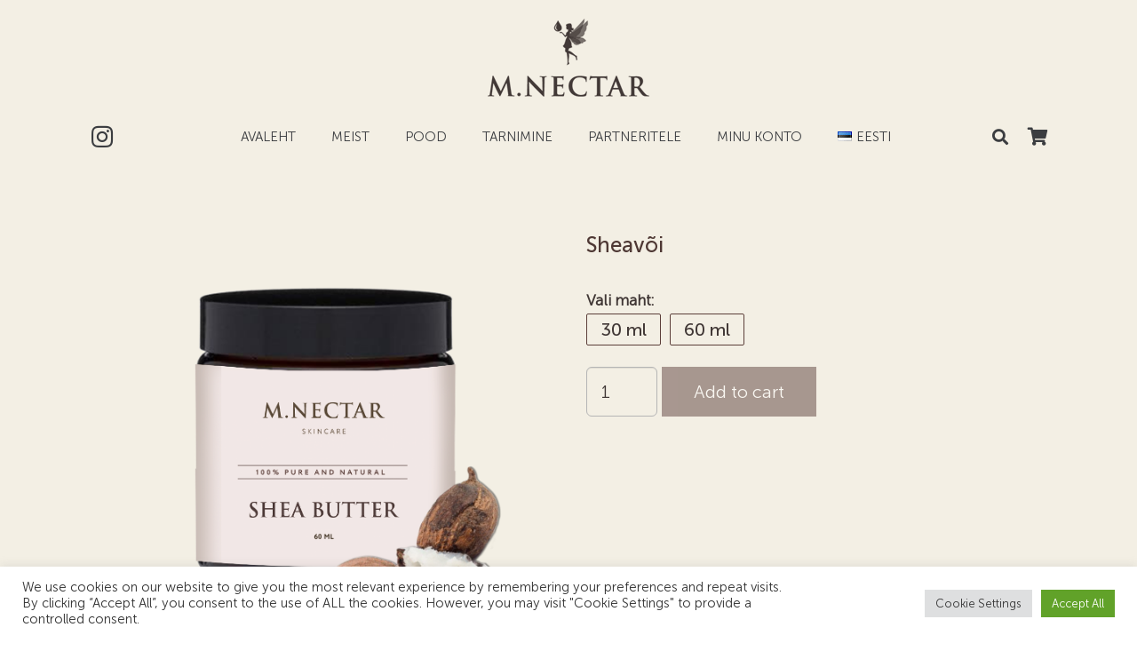

--- FILE ---
content_type: text/html; charset=UTF-8
request_url: https://mnectar.eu/et/toode/sheavoi/
body_size: 24310
content:
<!DOCTYPE HTML>
<html class="" dir="ltr" lang="et" prefix="og: https://ogp.me/ns#">
<head>
	<meta charset="UTF-8">
	<title>Sheavõi - M.NECTAR</title>
	<style>img:is([sizes="auto" i], [sizes^="auto," i]) { contain-intrinsic-size: 3000px 1500px }</style>
	
		<!-- All in One SEO 4.9.1.1 - aioseo.com -->
	<meta name="description" content="Shea puu vilju kasutatakse õli tootmiseks. Vilja seemned toodavad kõva sheavõid – supertoitu sinu nahale." />
	<meta name="robots" content="max-image-preview:large" />
	<link rel="canonical" href="https://mnectar.eu/et/toode/sheavoi/" />
	<meta name="generator" content="All in One SEO (AIOSEO) 4.9.1.1" />
		<meta property="og:locale" content="et_EE" />
		<meta property="og:site_name" content="M.NECTAR - Kvaliteetsed looduslikud eeterlikud õlid" />
		<meta property="og:type" content="article" />
		<meta property="og:title" content="Sheavõi - M.NECTAR" />
		<meta property="og:description" content="Shea puu vilju kasutatakse õli tootmiseks. Vilja seemned toodavad kõva sheavõid – supertoitu sinu nahale." />
		<meta property="og:url" content="https://mnectar.eu/et/toode/sheavoi/" />
		<meta property="article:published_time" content="2021-11-13T12:38:33+00:00" />
		<meta property="article:modified_time" content="2026-01-17T14:42:56+00:00" />
		<meta name="twitter:card" content="summary" />
		<meta name="twitter:title" content="Sheavõi - M.NECTAR" />
		<meta name="twitter:description" content="Shea puu vilju kasutatakse õli tootmiseks. Vilja seemned toodavad kõva sheavõid – supertoitu sinu nahale." />
		<script type="application/ld+json" class="aioseo-schema">
			{"@context":"https:\/\/schema.org","@graph":[{"@type":"BreadcrumbList","@id":"https:\/\/mnectar.eu\/et\/toode\/sheavoi\/#breadcrumblist","itemListElement":[{"@type":"ListItem","@id":"https:\/\/mnectar.eu#listItem","position":1,"name":"Home","item":"https:\/\/mnectar.eu","nextItem":{"@type":"ListItem","@id":"https:\/\/mnectar.eu\/et\/pood\/#listItem","name":"Pood"}},{"@type":"ListItem","@id":"https:\/\/mnectar.eu\/et\/pood\/#listItem","position":2,"name":"Pood","item":"https:\/\/mnectar.eu\/et\/pood\/","nextItem":{"@type":"ListItem","@id":"https:\/\/mnectar.eu\/et\/product-category\/tahked_olid\/#listItem","name":"Tahked \u00f5lid"},"previousItem":{"@type":"ListItem","@id":"https:\/\/mnectar.eu#listItem","name":"Home"}},{"@type":"ListItem","@id":"https:\/\/mnectar.eu\/et\/product-category\/tahked_olid\/#listItem","position":3,"name":"Tahked \u00f5lid","item":"https:\/\/mnectar.eu\/et\/product-category\/tahked_olid\/","nextItem":{"@type":"ListItem","@id":"https:\/\/mnectar.eu\/et\/toode\/sheavoi\/#listItem","name":"Sheav\u00f5i"},"previousItem":{"@type":"ListItem","@id":"https:\/\/mnectar.eu\/et\/pood\/#listItem","name":"Pood"}},{"@type":"ListItem","@id":"https:\/\/mnectar.eu\/et\/toode\/sheavoi\/#listItem","position":4,"name":"Sheav\u00f5i","previousItem":{"@type":"ListItem","@id":"https:\/\/mnectar.eu\/et\/product-category\/tahked_olid\/#listItem","name":"Tahked \u00f5lid"}}]},{"@type":"ItemPage","@id":"https:\/\/mnectar.eu\/et\/toode\/sheavoi\/#itempage","url":"https:\/\/mnectar.eu\/et\/toode\/sheavoi\/","name":"Sheav\u00f5i - M.NECTAR","description":"Shea puu vilju kasutatakse \u00f5li tootmiseks. Vilja seemned toodavad k\u00f5va sheav\u00f5id \u2013 supertoitu sinu nahale.","inLanguage":"et","isPartOf":{"@id":"https:\/\/mnectar.eu\/#website"},"breadcrumb":{"@id":"https:\/\/mnectar.eu\/et\/toode\/sheavoi\/#breadcrumblist"},"image":{"@type":"ImageObject","url":"https:\/\/mnectar.eu\/wp-content\/uploads\/2021\/01\/shi-maslo-s-shi.png","@id":"https:\/\/mnectar.eu\/et\/toode\/sheavoi\/#mainImage","width":1101,"height":1101},"primaryImageOfPage":{"@id":"https:\/\/mnectar.eu\/et\/toode\/sheavoi\/#mainImage"},"datePublished":"2021-11-13T15:38:33+02:00","dateModified":"2026-01-17T16:42:56+02:00"},{"@type":"Organization","@id":"https:\/\/mnectar.eu\/#organization","name":"M.NECTAR","description":"Kvaliteetsed looduslikud eeterlikud \u00f5lid","url":"https:\/\/mnectar.eu\/"},{"@type":"WebSite","@id":"https:\/\/mnectar.eu\/#website","url":"https:\/\/mnectar.eu\/","name":"M.NECTAR","description":"Kvaliteetsed looduslikud eeterlikud \u00f5lid","inLanguage":"et","publisher":{"@id":"https:\/\/mnectar.eu\/#organization"}}]}
		</script>
		<!-- All in One SEO -->

<link rel="alternate" href="https://mnectar.eu/toode/shea-butter/" hreflang="en" />
<link rel="alternate" href="https://mnectar.eu/ru/toode/maslo-shi/" hreflang="ru" />
<link rel="alternate" href="https://mnectar.eu/et/toode/sheavoi/" hreflang="et" />
<link rel="alternate" type="application/rss+xml" title="M.NECTAR &raquo; RSS" href="https://mnectar.eu/et/feed/" />
<link rel="alternate" type="application/rss+xml" title="M.NECTAR &raquo; Kommentaaride RSS" href="https://mnectar.eu/et/comments/feed/" />
<meta name="viewport" content="width=device-width, initial-scale=1"><meta name="SKYPE_TOOLBAR" content="SKYPE_TOOLBAR_PARSER_COMPATIBLE"><meta name="theme-color" content="#ffffff"><meta property="og:title" content="Sheavõi"><meta property="og:type" content="product"><meta property="og:url" content="https://mnectar.eu/et/toode/sheavoi/"><meta property="og:image" itemprop="image" content="https://mnectar.eu/wp-content/uploads/2021/01/shi-maslo-s-shi.png"><script type="text/javascript">
/* <![CDATA[ */
window._wpemojiSettings = {"baseUrl":"https:\/\/s.w.org\/images\/core\/emoji\/16.0.1\/72x72\/","ext":".png","svgUrl":"https:\/\/s.w.org\/images\/core\/emoji\/16.0.1\/svg\/","svgExt":".svg","source":{"concatemoji":"https:\/\/mnectar.eu\/wp-includes\/js\/wp-emoji-release.min.js?ver=6.8.3"}};
/*! This file is auto-generated */
!function(s,n){var o,i,e;function c(e){try{var t={supportTests:e,timestamp:(new Date).valueOf()};sessionStorage.setItem(o,JSON.stringify(t))}catch(e){}}function p(e,t,n){e.clearRect(0,0,e.canvas.width,e.canvas.height),e.fillText(t,0,0);var t=new Uint32Array(e.getImageData(0,0,e.canvas.width,e.canvas.height).data),a=(e.clearRect(0,0,e.canvas.width,e.canvas.height),e.fillText(n,0,0),new Uint32Array(e.getImageData(0,0,e.canvas.width,e.canvas.height).data));return t.every(function(e,t){return e===a[t]})}function u(e,t){e.clearRect(0,0,e.canvas.width,e.canvas.height),e.fillText(t,0,0);for(var n=e.getImageData(16,16,1,1),a=0;a<n.data.length;a++)if(0!==n.data[a])return!1;return!0}function f(e,t,n,a){switch(t){case"flag":return n(e,"\ud83c\udff3\ufe0f\u200d\u26a7\ufe0f","\ud83c\udff3\ufe0f\u200b\u26a7\ufe0f")?!1:!n(e,"\ud83c\udde8\ud83c\uddf6","\ud83c\udde8\u200b\ud83c\uddf6")&&!n(e,"\ud83c\udff4\udb40\udc67\udb40\udc62\udb40\udc65\udb40\udc6e\udb40\udc67\udb40\udc7f","\ud83c\udff4\u200b\udb40\udc67\u200b\udb40\udc62\u200b\udb40\udc65\u200b\udb40\udc6e\u200b\udb40\udc67\u200b\udb40\udc7f");case"emoji":return!a(e,"\ud83e\udedf")}return!1}function g(e,t,n,a){var r="undefined"!=typeof WorkerGlobalScope&&self instanceof WorkerGlobalScope?new OffscreenCanvas(300,150):s.createElement("canvas"),o=r.getContext("2d",{willReadFrequently:!0}),i=(o.textBaseline="top",o.font="600 32px Arial",{});return e.forEach(function(e){i[e]=t(o,e,n,a)}),i}function t(e){var t=s.createElement("script");t.src=e,t.defer=!0,s.head.appendChild(t)}"undefined"!=typeof Promise&&(o="wpEmojiSettingsSupports",i=["flag","emoji"],n.supports={everything:!0,everythingExceptFlag:!0},e=new Promise(function(e){s.addEventListener("DOMContentLoaded",e,{once:!0})}),new Promise(function(t){var n=function(){try{var e=JSON.parse(sessionStorage.getItem(o));if("object"==typeof e&&"number"==typeof e.timestamp&&(new Date).valueOf()<e.timestamp+604800&&"object"==typeof e.supportTests)return e.supportTests}catch(e){}return null}();if(!n){if("undefined"!=typeof Worker&&"undefined"!=typeof OffscreenCanvas&&"undefined"!=typeof URL&&URL.createObjectURL&&"undefined"!=typeof Blob)try{var e="postMessage("+g.toString()+"("+[JSON.stringify(i),f.toString(),p.toString(),u.toString()].join(",")+"));",a=new Blob([e],{type:"text/javascript"}),r=new Worker(URL.createObjectURL(a),{name:"wpTestEmojiSupports"});return void(r.onmessage=function(e){c(n=e.data),r.terminate(),t(n)})}catch(e){}c(n=g(i,f,p,u))}t(n)}).then(function(e){for(var t in e)n.supports[t]=e[t],n.supports.everything=n.supports.everything&&n.supports[t],"flag"!==t&&(n.supports.everythingExceptFlag=n.supports.everythingExceptFlag&&n.supports[t]);n.supports.everythingExceptFlag=n.supports.everythingExceptFlag&&!n.supports.flag,n.DOMReady=!1,n.readyCallback=function(){n.DOMReady=!0}}).then(function(){return e}).then(function(){var e;n.supports.everything||(n.readyCallback(),(e=n.source||{}).concatemoji?t(e.concatemoji):e.wpemoji&&e.twemoji&&(t(e.twemoji),t(e.wpemoji)))}))}((window,document),window._wpemojiSettings);
/* ]]> */
</script>
<style id='wp-emoji-styles-inline-css' type='text/css'>

	img.wp-smiley, img.emoji {
		display: inline !important;
		border: none !important;
		box-shadow: none !important;
		height: 1em !important;
		width: 1em !important;
		margin: 0 0.07em !important;
		vertical-align: -0.1em !important;
		background: none !important;
		padding: 0 !important;
	}
</style>
<link rel='stylesheet' id='wp-block-library-css' href='https://mnectar.eu/wp-includes/css/dist/block-library/style.min.css?ver=6.8.3' type='text/css' media='all' />
<style id='classic-theme-styles-inline-css' type='text/css'>
/*! This file is auto-generated */
.wp-block-button__link{color:#fff;background-color:#32373c;border-radius:9999px;box-shadow:none;text-decoration:none;padding:calc(.667em + 2px) calc(1.333em + 2px);font-size:1.125em}.wp-block-file__button{background:#32373c;color:#fff;text-decoration:none}
</style>
<link rel='stylesheet' id='aioseo/css/src/vue/standalone/blocks/table-of-contents/global.scss-css' href='https://mnectar.eu/wp-content/plugins/all-in-one-seo-pack/dist/Lite/assets/css/table-of-contents/global.e90f6d47.css?ver=4.9.1.1' type='text/css' media='all' />
<link rel='stylesheet' id='wc-blocks-vendors-style-css' href='https://mnectar.eu/wp-content/plugins/woocommerce/packages/woocommerce-blocks/build/wc-blocks-vendors-style.css?ver=7.4.3' type='text/css' media='all' />
<link rel='stylesheet' id='wc-blocks-style-css' href='https://mnectar.eu/wp-content/plugins/woocommerce/packages/woocommerce-blocks/build/wc-blocks-style.css?ver=7.4.3' type='text/css' media='all' />
<style id='global-styles-inline-css' type='text/css'>
:root{--wp--preset--aspect-ratio--square: 1;--wp--preset--aspect-ratio--4-3: 4/3;--wp--preset--aspect-ratio--3-4: 3/4;--wp--preset--aspect-ratio--3-2: 3/2;--wp--preset--aspect-ratio--2-3: 2/3;--wp--preset--aspect-ratio--16-9: 16/9;--wp--preset--aspect-ratio--9-16: 9/16;--wp--preset--color--black: #000000;--wp--preset--color--cyan-bluish-gray: #abb8c3;--wp--preset--color--white: #ffffff;--wp--preset--color--pale-pink: #f78da7;--wp--preset--color--vivid-red: #cf2e2e;--wp--preset--color--luminous-vivid-orange: #ff6900;--wp--preset--color--luminous-vivid-amber: #fcb900;--wp--preset--color--light-green-cyan: #7bdcb5;--wp--preset--color--vivid-green-cyan: #00d084;--wp--preset--color--pale-cyan-blue: #8ed1fc;--wp--preset--color--vivid-cyan-blue: #0693e3;--wp--preset--color--vivid-purple: #9b51e0;--wp--preset--gradient--vivid-cyan-blue-to-vivid-purple: linear-gradient(135deg,rgba(6,147,227,1) 0%,rgb(155,81,224) 100%);--wp--preset--gradient--light-green-cyan-to-vivid-green-cyan: linear-gradient(135deg,rgb(122,220,180) 0%,rgb(0,208,130) 100%);--wp--preset--gradient--luminous-vivid-amber-to-luminous-vivid-orange: linear-gradient(135deg,rgba(252,185,0,1) 0%,rgba(255,105,0,1) 100%);--wp--preset--gradient--luminous-vivid-orange-to-vivid-red: linear-gradient(135deg,rgba(255,105,0,1) 0%,rgb(207,46,46) 100%);--wp--preset--gradient--very-light-gray-to-cyan-bluish-gray: linear-gradient(135deg,rgb(238,238,238) 0%,rgb(169,184,195) 100%);--wp--preset--gradient--cool-to-warm-spectrum: linear-gradient(135deg,rgb(74,234,220) 0%,rgb(151,120,209) 20%,rgb(207,42,186) 40%,rgb(238,44,130) 60%,rgb(251,105,98) 80%,rgb(254,248,76) 100%);--wp--preset--gradient--blush-light-purple: linear-gradient(135deg,rgb(255,206,236) 0%,rgb(152,150,240) 100%);--wp--preset--gradient--blush-bordeaux: linear-gradient(135deg,rgb(254,205,165) 0%,rgb(254,45,45) 50%,rgb(107,0,62) 100%);--wp--preset--gradient--luminous-dusk: linear-gradient(135deg,rgb(255,203,112) 0%,rgb(199,81,192) 50%,rgb(65,88,208) 100%);--wp--preset--gradient--pale-ocean: linear-gradient(135deg,rgb(255,245,203) 0%,rgb(182,227,212) 50%,rgb(51,167,181) 100%);--wp--preset--gradient--electric-grass: linear-gradient(135deg,rgb(202,248,128) 0%,rgb(113,206,126) 100%);--wp--preset--gradient--midnight: linear-gradient(135deg,rgb(2,3,129) 0%,rgb(40,116,252) 100%);--wp--preset--font-size--small: 13px;--wp--preset--font-size--medium: 20px;--wp--preset--font-size--large: 36px;--wp--preset--font-size--x-large: 42px;--wp--preset--spacing--20: 0.44rem;--wp--preset--spacing--30: 0.67rem;--wp--preset--spacing--40: 1rem;--wp--preset--spacing--50: 1.5rem;--wp--preset--spacing--60: 2.25rem;--wp--preset--spacing--70: 3.38rem;--wp--preset--spacing--80: 5.06rem;--wp--preset--shadow--natural: 6px 6px 9px rgba(0, 0, 0, 0.2);--wp--preset--shadow--deep: 12px 12px 50px rgba(0, 0, 0, 0.4);--wp--preset--shadow--sharp: 6px 6px 0px rgba(0, 0, 0, 0.2);--wp--preset--shadow--outlined: 6px 6px 0px -3px rgba(255, 255, 255, 1), 6px 6px rgba(0, 0, 0, 1);--wp--preset--shadow--crisp: 6px 6px 0px rgba(0, 0, 0, 1);}:where(.is-layout-flex){gap: 0.5em;}:where(.is-layout-grid){gap: 0.5em;}body .is-layout-flex{display: flex;}.is-layout-flex{flex-wrap: wrap;align-items: center;}.is-layout-flex > :is(*, div){margin: 0;}body .is-layout-grid{display: grid;}.is-layout-grid > :is(*, div){margin: 0;}:where(.wp-block-columns.is-layout-flex){gap: 2em;}:where(.wp-block-columns.is-layout-grid){gap: 2em;}:where(.wp-block-post-template.is-layout-flex){gap: 1.25em;}:where(.wp-block-post-template.is-layout-grid){gap: 1.25em;}.has-black-color{color: var(--wp--preset--color--black) !important;}.has-cyan-bluish-gray-color{color: var(--wp--preset--color--cyan-bluish-gray) !important;}.has-white-color{color: var(--wp--preset--color--white) !important;}.has-pale-pink-color{color: var(--wp--preset--color--pale-pink) !important;}.has-vivid-red-color{color: var(--wp--preset--color--vivid-red) !important;}.has-luminous-vivid-orange-color{color: var(--wp--preset--color--luminous-vivid-orange) !important;}.has-luminous-vivid-amber-color{color: var(--wp--preset--color--luminous-vivid-amber) !important;}.has-light-green-cyan-color{color: var(--wp--preset--color--light-green-cyan) !important;}.has-vivid-green-cyan-color{color: var(--wp--preset--color--vivid-green-cyan) !important;}.has-pale-cyan-blue-color{color: var(--wp--preset--color--pale-cyan-blue) !important;}.has-vivid-cyan-blue-color{color: var(--wp--preset--color--vivid-cyan-blue) !important;}.has-vivid-purple-color{color: var(--wp--preset--color--vivid-purple) !important;}.has-black-background-color{background-color: var(--wp--preset--color--black) !important;}.has-cyan-bluish-gray-background-color{background-color: var(--wp--preset--color--cyan-bluish-gray) !important;}.has-white-background-color{background-color: var(--wp--preset--color--white) !important;}.has-pale-pink-background-color{background-color: var(--wp--preset--color--pale-pink) !important;}.has-vivid-red-background-color{background-color: var(--wp--preset--color--vivid-red) !important;}.has-luminous-vivid-orange-background-color{background-color: var(--wp--preset--color--luminous-vivid-orange) !important;}.has-luminous-vivid-amber-background-color{background-color: var(--wp--preset--color--luminous-vivid-amber) !important;}.has-light-green-cyan-background-color{background-color: var(--wp--preset--color--light-green-cyan) !important;}.has-vivid-green-cyan-background-color{background-color: var(--wp--preset--color--vivid-green-cyan) !important;}.has-pale-cyan-blue-background-color{background-color: var(--wp--preset--color--pale-cyan-blue) !important;}.has-vivid-cyan-blue-background-color{background-color: var(--wp--preset--color--vivid-cyan-blue) !important;}.has-vivid-purple-background-color{background-color: var(--wp--preset--color--vivid-purple) !important;}.has-black-border-color{border-color: var(--wp--preset--color--black) !important;}.has-cyan-bluish-gray-border-color{border-color: var(--wp--preset--color--cyan-bluish-gray) !important;}.has-white-border-color{border-color: var(--wp--preset--color--white) !important;}.has-pale-pink-border-color{border-color: var(--wp--preset--color--pale-pink) !important;}.has-vivid-red-border-color{border-color: var(--wp--preset--color--vivid-red) !important;}.has-luminous-vivid-orange-border-color{border-color: var(--wp--preset--color--luminous-vivid-orange) !important;}.has-luminous-vivid-amber-border-color{border-color: var(--wp--preset--color--luminous-vivid-amber) !important;}.has-light-green-cyan-border-color{border-color: var(--wp--preset--color--light-green-cyan) !important;}.has-vivid-green-cyan-border-color{border-color: var(--wp--preset--color--vivid-green-cyan) !important;}.has-pale-cyan-blue-border-color{border-color: var(--wp--preset--color--pale-cyan-blue) !important;}.has-vivid-cyan-blue-border-color{border-color: var(--wp--preset--color--vivid-cyan-blue) !important;}.has-vivid-purple-border-color{border-color: var(--wp--preset--color--vivid-purple) !important;}.has-vivid-cyan-blue-to-vivid-purple-gradient-background{background: var(--wp--preset--gradient--vivid-cyan-blue-to-vivid-purple) !important;}.has-light-green-cyan-to-vivid-green-cyan-gradient-background{background: var(--wp--preset--gradient--light-green-cyan-to-vivid-green-cyan) !important;}.has-luminous-vivid-amber-to-luminous-vivid-orange-gradient-background{background: var(--wp--preset--gradient--luminous-vivid-amber-to-luminous-vivid-orange) !important;}.has-luminous-vivid-orange-to-vivid-red-gradient-background{background: var(--wp--preset--gradient--luminous-vivid-orange-to-vivid-red) !important;}.has-very-light-gray-to-cyan-bluish-gray-gradient-background{background: var(--wp--preset--gradient--very-light-gray-to-cyan-bluish-gray) !important;}.has-cool-to-warm-spectrum-gradient-background{background: var(--wp--preset--gradient--cool-to-warm-spectrum) !important;}.has-blush-light-purple-gradient-background{background: var(--wp--preset--gradient--blush-light-purple) !important;}.has-blush-bordeaux-gradient-background{background: var(--wp--preset--gradient--blush-bordeaux) !important;}.has-luminous-dusk-gradient-background{background: var(--wp--preset--gradient--luminous-dusk) !important;}.has-pale-ocean-gradient-background{background: var(--wp--preset--gradient--pale-ocean) !important;}.has-electric-grass-gradient-background{background: var(--wp--preset--gradient--electric-grass) !important;}.has-midnight-gradient-background{background: var(--wp--preset--gradient--midnight) !important;}.has-small-font-size{font-size: var(--wp--preset--font-size--small) !important;}.has-medium-font-size{font-size: var(--wp--preset--font-size--medium) !important;}.has-large-font-size{font-size: var(--wp--preset--font-size--large) !important;}.has-x-large-font-size{font-size: var(--wp--preset--font-size--x-large) !important;}
:where(.wp-block-post-template.is-layout-flex){gap: 1.25em;}:where(.wp-block-post-template.is-layout-grid){gap: 1.25em;}
:where(.wp-block-columns.is-layout-flex){gap: 2em;}:where(.wp-block-columns.is-layout-grid){gap: 2em;}
:root :where(.wp-block-pullquote){font-size: 1.5em;line-height: 1.6;}
</style>
<link rel='stylesheet' id='contact-form-7-css' href='https://mnectar.eu/wp-content/plugins/contact-form-7/includes/css/styles.css?ver=5.5.6.1' type='text/css' media='all' />
<link rel='stylesheet' id='cookie-law-info-css' href='https://mnectar.eu/wp-content/plugins/cookie-law-info/public/css/cookie-law-info-public.css?ver=2.1.2' type='text/css' media='all' />
<link rel='stylesheet' id='cookie-law-info-gdpr-css' href='https://mnectar.eu/wp-content/plugins/cookie-law-info/public/css/cookie-law-info-gdpr.css?ver=2.1.2' type='text/css' media='all' />
<link rel='stylesheet' id='photoswipe-css' href='https://mnectar.eu/wp-content/plugins/woocommerce/assets/css/photoswipe/photoswipe.min.css?ver=6.5.1' type='text/css' media='all' />
<link rel='stylesheet' id='photoswipe-default-skin-css' href='https://mnectar.eu/wp-content/plugins/woocommerce/assets/css/photoswipe/default-skin/default-skin.min.css?ver=6.5.1' type='text/css' media='all' />
<style id='woocommerce-inline-inline-css' type='text/css'>
.woocommerce form .form-row .required { visibility: visible; }
</style>
<link rel='stylesheet' id='js_composer_front-css' href='https://mnectar.eu/wp-content/plugins/js_composer/assets/css/js_composer.min.css?ver=5.7' type='text/css' media='all' />
<link rel='stylesheet' id='dhvc-woocommerce-page-css' href='https://mnectar.eu/wp-content/plugins/dhvc-woocommerce-page/assets/css/style.css?ver=5.1.6' type='text/css' media='all' />
<link rel='stylesheet' id='newsletter-css' href='https://mnectar.eu/wp-content/plugins/newsletter/style.css?ver=9.1.0' type='text/css' media='all' />
<link rel='stylesheet' id='us-style-css' href='https://mnectar.eu/wp-content/themes/Impreza/css/style.min.css?ver=7.1' type='text/css' media='all' />
<link rel='stylesheet' id='us-woocommerce-css' href='https://mnectar.eu/wp-content/themes/Impreza/common/css/plugins/woocommerce.min.css?ver=7.1' type='text/css' media='all' />
<link rel='stylesheet' id='us-responsive-css' href='https://mnectar.eu/wp-content/themes/Impreza/common/css/responsive.min.css?ver=7.1' type='text/css' media='all' />
<link rel='stylesheet' id='theme-style-css' href='https://mnectar.eu/wp-content/themes/Impreza-child/style.css?ver=7.1' type='text/css' media='all' />
<script type="text/javascript" src="https://mnectar.eu/wp-includes/js/jquery/jquery.min.js?ver=3.7.1" id="jquery-core-js"></script>
<script type="text/javascript" id="cookie-law-info-js-extra">
/* <![CDATA[ */
var Cli_Data = {"nn_cookie_ids":[],"cookielist":[],"non_necessary_cookies":[],"ccpaEnabled":"","ccpaRegionBased":"","ccpaBarEnabled":"","strictlyEnabled":["necessary","obligatoire"],"ccpaType":"gdpr","js_blocking":"1","custom_integration":"","triggerDomRefresh":"","secure_cookies":""};
var cli_cookiebar_settings = {"animate_speed_hide":"500","animate_speed_show":"500","background":"#FFF","border":"#b1a6a6c2","border_on":"","button_1_button_colour":"#61a229","button_1_button_hover":"#4e8221","button_1_link_colour":"#fff","button_1_as_button":"1","button_1_new_win":"","button_2_button_colour":"#333","button_2_button_hover":"#292929","button_2_link_colour":"#444","button_2_as_button":"","button_2_hidebar":"","button_3_button_colour":"#dedfe0","button_3_button_hover":"#b2b2b3","button_3_link_colour":"#333333","button_3_as_button":"1","button_3_new_win":"","button_4_button_colour":"#dedfe0","button_4_button_hover":"#b2b2b3","button_4_link_colour":"#333333","button_4_as_button":"1","button_7_button_colour":"#61a229","button_7_button_hover":"#4e8221","button_7_link_colour":"#fff","button_7_as_button":"1","button_7_new_win":"","font_family":"inherit","header_fix":"","notify_animate_hide":"1","notify_animate_show":"","notify_div_id":"#cookie-law-info-bar","notify_position_horizontal":"right","notify_position_vertical":"bottom","scroll_close":"","scroll_close_reload":"","accept_close_reload":"","reject_close_reload":"","showagain_tab":"","showagain_background":"#fff","showagain_border":"#000","showagain_div_id":"#cookie-law-info-again","showagain_x_position":"100px","text":"#333333","show_once_yn":"","show_once":"10000","logging_on":"","as_popup":"","popup_overlay":"1","bar_heading_text":"","cookie_bar_as":"banner","popup_showagain_position":"bottom-right","widget_position":"left"};
var log_object = {"ajax_url":"https:\/\/mnectar.eu\/wp-admin\/admin-ajax.php"};
/* ]]> */
</script>
<script type="text/javascript" src="https://mnectar.eu/wp-content/plugins/cookie-law-info/public/js/cookie-law-info-public.js?ver=2.1.2" id="cookie-law-info-js"></script>
<link rel="https://api.w.org/" href="https://mnectar.eu/wp-json/" /><link rel="alternate" title="JSON" type="application/json" href="https://mnectar.eu/wp-json/wp/v2/product/10717" /><link rel="EditURI" type="application/rsd+xml" title="RSD" href="https://mnectar.eu/xmlrpc.php?rsd" />
<meta name="generator" content="WordPress 6.8.3" />
<meta name="generator" content="WooCommerce 6.5.1" />
<link rel='shortlink' href='https://mnectar.eu/?p=10717' />
<link rel="alternate" title="oEmbed (JSON)" type="application/json+oembed" href="https://mnectar.eu/wp-json/oembed/1.0/embed?url=https%3A%2F%2Fmnectar.eu%2Fet%2Ftoode%2Fsheavoi%2F" />
<link rel="alternate" title="oEmbed (XML)" type="text/xml+oembed" href="https://mnectar.eu/wp-json/oembed/1.0/embed?url=https%3A%2F%2Fmnectar.eu%2Fet%2Ftoode%2Fsheavoi%2F&#038;format=xml" />
	<script>
		if ( !/Android|webOS|iPhone|iPad|iPod|BlackBerry|IEMobile|Opera Mini/i.test( navigator.userAgent ) ) {
			var root = document.getElementsByTagName( 'html' )[ 0 ]
			root.className += " no-touch";
		}
	</script>
		<noscript><style>.woocommerce-product-gallery{ opacity: 1 !important; }</style></noscript>
	<style type="text/css">.recentcomments a{display:inline !important;padding:0 !important;margin:0 !important;}</style><meta name="generator" content="Powered by WPBakery Page Builder - drag and drop page builder for WordPress."/>
<!--[if lte IE 9]><link rel="stylesheet" type="text/css" href="https://mnectar.eu/wp-content/plugins/js_composer/assets/css/vc_lte_ie9.min.css" media="screen"><![endif]--><link rel="icon" href="https://mnectar.eu/wp-content/uploads/2020/10/cropped-favicon512-32x32.png" sizes="32x32" />
<link rel="icon" href="https://mnectar.eu/wp-content/uploads/2020/10/cropped-favicon512-192x192.png" sizes="192x192" />
<link rel="apple-touch-icon" href="https://mnectar.eu/wp-content/uploads/2020/10/cropped-favicon512-180x180.png" />
<meta name="msapplication-TileImage" content="https://mnectar.eu/wp-content/uploads/2020/10/cropped-favicon512-270x270.png" />
<noscript><style type="text/css"> .wpb_animate_when_almost_visible { opacity: 1; }</style></noscript>		<style id="us-theme-options-css">@font-face{font-display:block;font-style:normal;font-family:"fontawesome";font-weight:900;src:url("https://mnectar.eu/wp-content/themes/Impreza/fonts/fa-solid-900.woff2") format("woff2"),url("https://mnectar.eu/wp-content/themes/Impreza/fonts/fa-solid-900.woff") format("woff")}.fas,.fa{font-family:"fontawesome";font-weight:900}@font-face{font-display:block;font-style:normal;font-family:"fontawesome";font-weight:400;src:url("https://mnectar.eu/wp-content/themes/Impreza/fonts/fa-regular-400.woff2") format("woff2"),url("https://mnectar.eu/wp-content/themes/Impreza/fonts/fa-regular-400.woff") format("woff")}.far{font-family:"fontawesome";font-weight:400}@font-face{font-display:block;font-style:normal;font-family:"fontawesome";font-weight:300;src:url("https://mnectar.eu/wp-content/themes/Impreza/fonts/fa-light-300.woff2") format("woff2"),url("https://mnectar.eu/wp-content/themes/Impreza/fonts/fa-light-300.woff") format("woff")}.fal{font-family:"fontawesome";font-weight:300}@font-face{font-display:block;font-style:normal;font-family:"Font Awesome 5 Duotone";font-weight:900;src:url("https://mnectar.eu/wp-content/themes/Impreza/fonts/fa-duotone-900.woff2") format("woff2"),url("https://mnectar.eu/wp-content/themes/Impreza/fonts/fa-duotone-900.woff") format("woff")}.fad{font-family:"Font Awesome 5 Duotone";font-weight:900;position:relative}@font-face{font-display:block;font-style:normal;font-family:"Font Awesome 5 Brands";font-weight:400;src:url("https://mnectar.eu/wp-content/themes/Impreza/fonts/fa-brands-400.woff2") format("woff2"),url("https://mnectar.eu/wp-content/themes/Impreza/fonts/fa-brands-400.woff") format("woff")}.fab{font-family:"Font Awesome 5 Brands";font-weight:400}@font-face{font-display:block;font-style:normal;font-family:"Material Icons";font-weight:400;src:url("https://mnectar.eu/wp-content/themes/Impreza/fonts/material-icons.woff2") format("woff2"),url("https://mnectar.eu/wp-content/themes/Impreza/fonts/material-icons.woff") format("woff")}.material-icons{font-family:"Material Icons";font-weight:400;font-style:normal;letter-spacing:normal;text-transform:none;display:inline-block;white-space:nowrap;word-wrap:normal;direction:ltr;font-feature-settings:"liga";-moz-osx-font-smoothing:grayscale} .style_phone6-1>*{background-image:url(https://mnectar.eu/wp-content/themes/Impreza/img/phone-6-black-real.png)} .style_phone6-2>*{background-image:url(https://mnectar.eu/wp-content/themes/Impreza/img/phone-6-white-real.png)} .style_phone6-3>*{background-image:url(https://mnectar.eu/wp-content/themes/Impreza/img/phone-6-black-flat.png)} .style_phone6-4>*{background-image:url(https://mnectar.eu/wp-content/themes/Impreza/img/phone-6-white-flat.png)}.leaflet-default-icon-path{background-image:url(https://mnectar.eu/wp-content/themes/Impreza/common/css/vendor/images/marker-icon.png)} html, .l-header .widget, .menu-item-object-us_page_block{font-size:20px;line-height:30px}h1{font-weight:300;font-size:40px;line-height:1.42;letter-spacing:0;margin-bottom:1.5rem}h2{font-weight:300;font-size:38px;line-height:1.4;letter-spacing:0;margin-bottom:1.5rem}h3{font-weight:300;font-size:30px;line-height:1.4;letter-spacing:0;margin-bottom:1.5rem}.woocommerce-Reviews-title,.widgettitle, .comment-reply-title, h4{font-weight:300;font-size:25px;line-height:1.4;letter-spacing:0;margin-bottom:1.5rem}h5{font-weight:400;font-size:22px;line-height:1.4;letter-spacing:0;margin-bottom:1.5rem}h6{font-weight:400;font-size:20px;line-height:1.4;letter-spacing:0;margin-bottom:1.5rem}@media (max-width:767px){html{font-size:18px;line-height:28px} h1{font-size:37px} h1.vc_custom_heading{font-size:37px!important} h2{font-size:30px} h2.vc_custom_heading{font-size:30px!important} h3{font-size:26px} h3.vc_custom_heading{font-size:26px!important} h4, .woocommerce-Reviews-title, .widgettitle, .comment-reply-title{font-size:22px} h4.vc_custom_heading{font-size:22px!important} h5{font-size:21px} h5.vc_custom_heading{font-size:21px!important} h6{font-size:20px} h6.vc_custom_heading{font-size:20px!important}}body{background:#ffffff} body, .l-header.pos_fixed{min-width:1400px} .l-canvas.type_boxed, .l-canvas.type_boxed .l-subheader, .l-canvas.type_boxed~.l-footer{max-width:1400px} .l-subheader-h, .l-section-h, .l-main .aligncenter, .w-tabs-section-content-h{max-width:1100px} .post-password-form{max-width:calc(1100px + 5rem)}@media screen and (max-width:1200px){.l-main .aligncenter{max-width:calc(100vw - 5rem)}}@media screen and (min-width:1200px){.l-main .alignfull{margin-left:calc(550px - 50vw);margin-right:calc(550px - 50vw)}} .g-cols .l-sidebar{width:69.66%} .g-cols .l-content{width:30.34%}@media (max-width:767px){.l-canvas{overflow:hidden} .g-cols.reversed{flex-direction:column-reverse} .g-cols>div:not([class*=" vc_col-"]){width:100%;margin:0 0 1rem} .g-cols.type_boxes>div, .g-cols.reversed>div:first-child, .g-cols:not(.reversed)>div:last-child, .g-cols>div.has-fill{margin-bottom:0} .align_center_xs, .align_center_xs .w-socials{text-align:center} .align_center_xs .w-hwrapper>*{margin:0.5rem 0;width:100%}} @media (min-width:768px){.l-section.for_sidebar.at_left>div>.g-cols{flex-direction:row-reverse} .vc_column-inner.type_sticky>.wpb_wrapper{position:-webkit-sticky;position:sticky}} button[type="submit"]:not(.w-btn),input[type="submit"]{font-weight:400;font-style:normal;text-transform:none;letter-spacing:0;border-radius:0.3;padding:0.8 1.8;box-shadow:0 0em 0 rgba(0,0,0,0.2);background:#5c3f3a;border-color:transparent;color:#ffffff!important}button[type="submit"]:not(.w-btn):before,input[type="submit"]{border-width:2}.no-touch button[type="submit"]:not(.w-btn):hover,.no-touch input[type="submit"]:hover{box-shadow:0 0em 0 rgba(0,0,0,0.2);background:#403735;border-color:transparent;color:#ffffff!important}.woocommerce .button.alt, .woocommerce .button.checkout, .woocommerce .button.add_to_cart_button,.us-btn-style_1{font-weight:400;font-style:normal;text-transform:none;letter-spacing:0;border-radius:0.3;padding:0.8 1.8;background:#5c3f3a;border-color:transparent;color:#ffffff!important;box-shadow:none}.woocommerce .button.alt:before, .woocommerce .button.checkout:before, .woocommerce .button.add_to_cart_button:before,.us-btn-style_1:before{border-width:2}.no-touch .woocommerce .button.alt:hover, .no-touch .woocommerce .button.checkout:hover, .no-touch .woocommerce .button.add_to_cart_button:hover,.no-touch .us-btn-style_1:hover{box-shadow:0 0em 0 rgba(0,0,0,0.2);background:#403735;border-color:transparent;color:#ffffff!important}.woocommerce .button.add_to_cart_button,.us-btn-style_1{overflow:hidden}.no-touch .woocommerce .button.add_to_cart_button>*,.us-btn-style_1>*{position:relative;z-index:1}.no-touch .woocommerce .button.add_to_cart_button:hover,.no-touch .us-btn-style_1:hover{background:#5c3f3a}.no-touch .woocommerce .button.add_to_cart_button:after,.no-touch .us-btn-style_1:after{content:"";position:absolute;top:0;left:0;right:0;height:0;transition:height 0.3s;background:#403735}.no-touch .woocommerce .button.add_to_cart_button:hover:after,.no-touch .us-btn-style_1:hover:after{height:100%}.woocommerce .button,.us-btn-style_2{font-weight:400;font-style:normal;text-transform:none;letter-spacing:0;border-radius:0.3;padding:0.8 1.8;background:#eeeeee;border-color:transparent;color:#403735!important;box-shadow:none}.woocommerce .button:before,.us-btn-style_2:before{border-width:2}.no-touch .woocommerce .button:hover,.no-touch .us-btn-style_2:hover{box-shadow:0 0em 0 rgba(0,0,0,0.2);background:rgba(0,0,0,0.05);border-color:transparent;color:#403735!important}.us-btn-style_2{overflow:hidden}.us-btn-style_2>*{position:relative;z-index:1}.no-touch .us-btn-style_2:hover{background:#eeeeee}.no-touch .us-btn-style_2:after{content:"";position:absolute;top:0;left:0;right:0;height:0;transition:height 0.3s;background:rgba(0,0,0,0.05)}.no-touch .us-btn-style_2:hover:after{height:100%}a, button, input[type="submit"], .ui-slider-handle{outline:none!important}.w-header-show, .w-toplink{background:rgba(0,0,0,0.3)}body{-webkit-tap-highlight-color:rgba(92,63,58,0.2)} .l-subheader.at_top, .l-subheader.at_top .w-dropdown-list, .l-subheader.at_top .type_mobile .w-nav-list.level_1{background:#f3efe4} .l-subheader.at_top, .l-subheader.at_top .w-dropdown.opened, .l-subheader.at_top .type_mobile .w-nav-list.level_1{color:#666d70} .no-touch .l-subheader.at_top a:hover, .no-touch .l-header.bg_transparent .l-subheader.at_top .w-dropdown.opened a:hover{color:#8eae1e}.header_ver .l-header, .l-subheader.at_middle, .l-subheader.at_middle .w-dropdown-list, .l-subheader.at_middle .type_mobile .w-nav-list.level_1{background:#f3efe4} .l-subheader.at_middle, .l-subheader.at_middle .w-dropdown.opened, .l-subheader.at_middle .type_mobile .w-nav-list.level_1{color:#3b3d40} .no-touch .l-subheader.at_middle a:hover, .no-touch .l-header.bg_transparent .l-subheader.at_middle .w-dropdown.opened a:hover{color:#8eae1e}.l-subheader.at_bottom, .l-subheader.at_bottom .w-dropdown-list, .l-subheader.at_bottom .type_mobile .w-nav-list.level_1{background:#f3efe4} .l-subheader.at_bottom, .l-subheader.at_bottom .w-dropdown.opened, .l-subheader.at_bottom .type_mobile .w-nav-list.level_1{color:#666d70} .no-touch .l-subheader.at_bottom a:hover, .no-touch .l-header.bg_transparent .l-subheader.at_bottom .w-dropdown.opened a:hover{color:#8eae1e}.l-header.bg_transparent:not(.sticky) .l-subheader{color:#3b3d40} .no-touch .l-header.bg_transparent:not(.sticky) .w-text a:hover, .no-touch .l-header.bg_transparent:not(.sticky) .w-html a:hover, .no-touch .l-header.bg_transparent:not(.sticky) .w-dropdown a:hover, .no-touch .l-header.bg_transparent:not(.sticky) .type_desktop .menu-item.level_1:hover>a{color:#8eae1e} .l-header.bg_transparent:not(.sticky) .w-nav-title:after{background:#8eae1e}.w-search-form, .w-search-background{background:#ffffff;color:#3b3d40} .w-nav .menu-item.level_1>a:focus, .no-touch .w-nav .menu-item.level_1.opened>a, .no-touch .w-nav .menu-item.level_1:hover>a{background:;color:#8eae1e} .w-nav-title:after{background:#8eae1e}.w-nav .menu-item.level_1.current-menu-item>a, .w-nav .menu-item.level_1.current-menu-ancestor>a, .w-nav .menu-item.level_1.current-page-ancestor>a{background:;color:#8eae1e}.l-header.bg_transparent:not(.sticky) .w-nav.type_desktop .menu-item.level_1.current-menu-item>a, .l-header.bg_transparent:not(.sticky) .w-nav.type_desktop .menu-item.level_1.current-menu-ancestor>a, .l-header.bg_transparent:not(.sticky) .w-nav.type_desktop .menu-item.level_1.current-page-ancestor>a{background:transparent;color:#8eae1e}.w-nav-list:not(.level_1){background:#ffffff;color:#3b3d40}.no-touch .w-nav .menu-item:not(.level_1)>a:focus, .no-touch .w-nav .menu-item:not(.level_1):hover>a{background:#8eae1e;color:#ffffff}.w-nav .menu-item:not(.level_1).current-menu-item>a, .w-nav .menu-item:not(.level_1).current-menu-ancestor>a, .w-nav .menu-item:not(.level_1).current-page-ancestor>a{background:;color:#8eae1e}.btn.menu-item>a{background:#8eae1e!important;color:#ffffff!important} .no-touch .btn.menu-item>a:hover{background:#3b3d40!important;color:#ffffff!important} .has-content-bg-background-color, option, body.us_iframe, .l-preloader, .l-canvas, .l-footer, .l-popup-box-content, .l-cookie, .g-filters.style_1 .g-filters-item.active, .w-pricing-item-h, .w-tabs.style_default .w-tabs-item.active, .no-touch .w-tabs.style_default .w-tabs-item.active:hover, .w-tabs.style_modern .w-tabs-item:after, .w-tabs.style_timeline .w-tabs-item, .w-tabs.style_timeline .w-tabs-section-header-h, .leaflet-popup-content-wrapper, .leaflet-popup-tip, .w-cart-dropdown, .woocommerce-tabs .tabs li.active, .no-touch .woocommerce-tabs .tabs li.active:hover, .woocommerce .shipping-calculator-form, .woocommerce #payment .payment_box, .wpml-ls-statics-footer, .select2-selection__choice, .select2-search input{background:#f3efe4} .woocommerce #payment .payment_methods li>input:checked + label, .woocommerce .blockUI.blockOverlay{background:#f3efe4!important} .has-content-bg-color, .w-iconbox.style_circle.color_contrast .w-iconbox-icon{color:#f3efe4}.has-content-bg-alt-background-color, input, textarea, select, .w-actionbox.color_light, .w-form-checkbox, .w-form-radio, .g-filters.style_1, .g-filters.style_2 .g-filters-item.active, .w-flipbox-front, .w-grid-none, .w-ibanner, .w-iconbox.style_circle.color_light .w-iconbox-icon, .w-pricing.style_simple .w-pricing-item-header, .w-pricing.style_cards .w-pricing-item-header, .w-pricing.style_flat .w-pricing-item-h, .w-progbar-bar, .w-progbar.style_3 .w-progbar-bar:before, .w-progbar.style_3 .w-progbar-bar-count, .w-socials.style_solid .w-socials-item-link, .w-tabs.style_default .w-tabs-list, .w-tabs.style_timeline.zephyr .w-tabs-item, .w-tabs.style_timeline.zephyr .w-tabs-section-header-h, .no-touch .l-main .widget_nav_menu a:hover, .no-touch .owl-carousel.navpos_outside .owl-nav div:hover, .woocommerce .quantity .plus, .woocommerce .quantity .minus, .woocommerce-tabs .tabs, .woocommerce .cart_totals, .woocommerce-checkout #order_review, .woocommerce-table--order-details, .woocommerce ul.order_details, .widget_layered_nav li a:before, .smile-icon-timeline-wrap .timeline-wrapper .timeline-block, .smile-icon-timeline-wrap .timeline-feature-item.feat-item, .wpml-ls-legacy-dropdown a, .wpml-ls-legacy-dropdown-click a, .tablepress .row-hover tr:hover td, .select2-selection, .select2-dropdown{background:#f3efe4} .timeline-wrapper .timeline-post-right .ult-timeline-arrow l, .timeline-wrapper .timeline-post-left .ult-timeline-arrow l, .timeline-feature-item.feat-item .ult-timeline-arrow l{border-color:#f3efe4} .has-content-bg-alt-color{color:#f3efe4}hr, td, th, input, textarea, select, .l-section, .vc_column_container, .vc_column-inner, .w-comments .children, .w-image, .w-pricing-item-h, .w-profile, .w-sharing-item, .w-tabs-list, .w-tabs-section, .widget_calendar #calendar_wrap, .l-main .widget_nav_menu .menu, .l-main .widget_nav_menu .menu-item a, .woocommerce .login, .woocommerce .track_order, .woocommerce .checkout_coupon, .woocommerce .lost_reset_password, .woocommerce .register, .woocommerce .cart.variations_form, .woocommerce .commentlist .comment-text, .woocommerce .comment-respond, .woocommerce .related, .woocommerce .upsells, .woocommerce .cross-sells, .woocommerce .checkout #order_review, .widget_price_filter .ui-slider-handle, .smile-icon-timeline-wrap .timeline-line{border-color:#eeeeee} .has-content-border-color, .w-separator.color_border, .w-iconbox.color_light .w-iconbox-icon{color:#eeeeee} .has-content-border-background-color, .w-flipbox-back, .w-iconbox.style_circle.color_light .w-iconbox-icon, .no-touch .woocommerce .quantity .plus:hover, .no-touch .woocommerce .quantity .minus:hover, .no-touch .woocommerce #payment .payment_methods li>label:hover, .widget_price_filter .ui-slider:before, .no-touch .wpml-ls-sub-menu a:hover{background:#eeeeee} .w-iconbox.style_outlined.color_light .w-iconbox-icon, .w-socials.style_outlined .w-socials-item-link, .pagination .page-numbers{box-shadow:0 0 0 2px #eeeeee inset}.has-content-heading-color, .l-cookie, h1, h2, h3, h4, h5, h6, .woocommerce .product .price, .w-counter.color_heading .w-counter-value{color:#4e3834} .has-content-heading-background-color, .w-progbar.color_heading .w-progbar-bar-h{background:#4e3834}.has-content-text-color, input, textarea, select, .l-canvas, .l-footer, .l-popup-box-content, .w-form-row-field>i, .w-ibanner, .w-iconbox.color_light.style_circle .w-iconbox-icon, .w-tabs.style_timeline .w-tabs-item, .w-tabs.style_timeline .w-tabs-section-header-h, .leaflet-popup-content-wrapper, .leaflet-popup-tip, .w-cart-dropdown, .select2-dropdown{color:#403735} .has-content-text-background-color, .w-iconbox.style_circle.color_contrast .w-iconbox-icon, .w-progbar.color_text .w-progbar-bar-h, .w-scroller-dot span{background:#403735} .w-iconbox.style_outlined.color_contrast .w-iconbox-icon{box-shadow:0 0 0 2px #403735 inset} .w-scroller-dot span{box-shadow:0 0 0 2px #403735}a{color:#4e3834}.no-touch a:hover, .no-touch .tablepress .sorting:hover, .no-touch .post_navigation.layout_simple a:hover .post_navigation-item-title{color:#5c3f3a} .no-touch .w-cart-dropdown a:not(.button):hover{color:#5c3f3a!important}.has-content-primary-color, .g-preloader, .l-main .w-contacts-item:before, .w-counter.color_primary .w-counter-value, .g-filters.style_1 .g-filters-item.active, .g-filters.style_3 .g-filters-item.active, .w-form-row.focused .w-form-row-field>i, .w-iconbox.color_primary .w-iconbox-icon, .w-post-elm .w-post-slider-trigger:hover, .w-separator.color_primary, .w-sharing.type_outlined.color_primary .w-sharing-item, .no-touch .w-sharing.type_simple.color_primary .w-sharing-item:hover .w-sharing-icon, .w-tabs.style_default .w-tabs-item.active, .w-tabs.style_trendy .w-tabs-item.active, .w-tabs-section.active .w-tabs-section-header, .tablepress .sorting_asc, .tablepress .sorting_desc, .star-rating span:before, .woocommerce-tabs .tabs li.active, .no-touch .woocommerce-tabs .tabs li.active:hover, .woocommerce #payment .payment_methods li>input:checked + label, .highlight_primary{color:#5c3f3a} .has-content-primary-background-color, .l-section.color_primary, .us-btn-style_badge, .no-touch .post_navigation.layout_sided a:hover .post_navigation-item-arrow, .highlight_primary_bg, .w-actionbox.color_primary, .w-form-row-field:after, .w-form-row input:checked + .w-form-checkbox, .w-form-row input:checked + .w-form-radio, .no-touch .g-filters.style_1 .g-filters-item:hover, .no-touch .g-filters.style_2 .g-filters-item:hover, .w-comments-item.bypostauthor .w-comments-item-author span, .w-grid .with_quote_icon, .w-iconbox.style_circle.color_primary .w-iconbox-icon, .no-touch .w-iconbox.style_circle .w-iconbox-icon:before, .no-touch .w-iconbox.style_outlined .w-iconbox-icon:before, .no-touch .w-person-links-item:before, .w-pricing.style_simple .type_featured .w-pricing-item-header, .w-pricing.style_cards .type_featured .w-pricing-item-header, .w-pricing.style_flat .type_featured .w-pricing-item-h, .w-progbar.color_primary .w-progbar-bar-h, .w-sharing.type_solid.color_primary .w-sharing-item, .w-sharing.type_fixed.color_primary .w-sharing-item, .w-sharing.type_outlined.color_primary .w-sharing-item:before, .no-touch .w-sharing-tooltip .w-sharing-item:hover, .w-socials-item-link-hover, .w-tabs-list-bar, .w-tabs.style_modern .w-tabs-list, .w-tabs.style_timeline .w-tabs-item:before, .w-tabs.style_timeline .w-tabs-section-header-h:before, .no-touch .w-header-show:hover, .no-touch .w-toplink.active:hover, .no-touch .pagination .page-numbers:before, .pagination .page-numbers.current, .l-main .widget_nav_menu .menu-item.current-menu-item>a, .rsThumb.rsNavSelected, p.demo_store, .woocommerce .onsale, .widget_price_filter .ui-slider-range, .widget_layered_nav_filters li a, .widget_layered_nav li.chosen a:before, .select2-results__option--highlighted{background:#5c3f3a} .w-tabs.style_default .w-tabs-item.active, .woocommerce-product-gallery li img, .woocommerce-tabs .tabs li.active, .no-touch .woocommerce-tabs .tabs li.active:hover, .owl-dot.active span, .rsBullet.rsNavSelected span{border-color:#5c3f3a} .l-main .w-contacts-item:before, .w-iconbox.color_primary.style_outlined .w-iconbox-icon, .w-sharing.type_outlined.color_primary .w-sharing-item, .w-tabs.style_timeline .w-tabs-item, .w-tabs.style_timeline .w-tabs-section-header-h{box-shadow:0 0 0 2px #5c3f3a inset} input:focus, input:focus + .w-form-checkbox, textarea:focus, select:focus, .select2-container--focus .select2-selection{box-shadow:0 0 0 2px #5c3f3a}.has-content-secondary-color, .w-counter.color_secondary .w-counter-value, .w-iconbox.color_secondary .w-iconbox-icon, .w-separator.color_secondary, .w-sharing.type_outlined.color_secondary .w-sharing-item, .no-touch .w-sharing.type_simple.color_secondary .w-sharing-item:hover .w-sharing-icon, .highlight_secondary{color:#403735} .has-content-secondary-background-color, .l-section.color_secondary, .w-actionbox.color_secondary, .no-touch .us-btn-style_badge:hover, .w-iconbox.style_circle.color_secondary .w-iconbox-icon, .w-progbar.color_secondary .w-progbar-bar-h, .w-sharing.type_solid.color_secondary .w-sharing-item, .w-sharing.type_fixed.color_secondary .w-sharing-item, .w-sharing.type_outlined.color_secondary .w-sharing-item:before, .no-touch .widget_layered_nav_filters li a:hover, .highlight_secondary_bg{background:#403735} .w-iconbox.color_secondary.style_outlined .w-iconbox-icon, .w-sharing.type_outlined.color_secondary .w-sharing-item{box-shadow:0 0 0 2px #403735 inset}.has-content-faded-color, blockquote:before, .w-form-row-description, .l-main .post-author-website, .l-main .w-profile-link.for_logout, .l-main .widget_tag_cloud, .l-main .widget_product_tag_cloud, .highlight_faded{color:#9da6a8} .has-content-faded-background-color{background:#9da6a8} .l-section.color_alternate, .color_alternate .g-filters.style_1 .g-filters-item.active, .color_alternate .w-pricing-item-h, .color_alternate .w-tabs.style_default .w-tabs-item.active, .color_alternate .w-tabs.style_modern .w-tabs-item:after, .no-touch .color_alternate .w-tabs.style_default .w-tabs-item.active:hover, .color_alternate .w-tabs.style_timeline .w-tabs-item, .color_alternate .w-tabs.style_timeline .w-tabs-section-header-h{background:#f3efe4} .color_alternate .w-iconbox.style_circle.color_contrast .w-iconbox-icon{color:#f3efe4}.color_alternate input:not([type="submit"]), .color_alternate textarea, .color_alternate select, .color_alternate .w-form-checkbox, .color_alternate .w-form-radio, .color_alternate .g-filters.style_1, .color_alternate .g-filters.style_2 .g-filters-item.active, .color_alternate .w-grid-none, .color_alternate .w-iconbox.style_circle.color_light .w-iconbox-icon, .color_alternate .w-pricing.style_simple .w-pricing-item-header, .color_alternate .w-pricing.style_cards .w-pricing-item-header, .color_alternate .w-pricing.style_flat .w-pricing-item-h, .color_alternate .w-progbar-bar, .color_alternate .w-socials.style_solid .w-socials-item-link, .color_alternate .w-tabs.style_default .w-tabs-list, .color_alternate .ginput_container_creditcard{background:#f3efe4}.l-section.color_alternate, .color_alternate td, .color_alternate th, .color_alternate .vc_column_container, .color_alternate .vc_column-inner, .color_alternate .w-comments .children, .color_alternate .w-image, .color_alternate .w-pricing-item-h, .color_alternate .w-profile, .color_alternate .w-sharing-item, .color_alternate .w-tabs-list, .color_alternate .w-tabs-section{border-color:#dddddd} .color_alternate .w-separator.color_border, .color_alternate .w-iconbox.color_light .w-iconbox-icon{color:#dddddd} .color_alternate .w-iconbox.style_circle.color_light .w-iconbox-icon{background:#dddddd} .color_alternate .w-iconbox.style_outlined.color_light .w-iconbox-icon, .color_alternate .w-socials.style_outlined .w-socials-item-link, .color_alternate .pagination .page-numbers{box-shadow:0 0 0 2px #dddddd inset}.l-section.color_alternate h1, .l-section.color_alternate h2, .l-section.color_alternate h3, .l-section.color_alternate h4, .l-section.color_alternate h5, .l-section.color_alternate h6, .color_alternate .w-counter.color_heading .w-counter-value{color:#4e3834} .color_alternate .w-progbar.color_contrast .w-progbar-bar-h{background:#4e3834}.l-section.color_alternate, .color_alternate input, .color_alternate textarea, .color_alternate select, .color_alternate .w-form-row-field>i, .color_alternate .w-iconbox.color_contrast .w-iconbox-icon, .color_alternate .w-iconbox.color_light.style_circle .w-iconbox-icon, .color_alternate .w-tabs.style_timeline .w-tabs-item, .color_alternate .w-tabs.style_timeline .w-tabs-section-header-h{color:#403735} .color_alternate .w-iconbox.style_circle.color_contrast .w-iconbox-icon{background:#403735} .color_alternate .w-iconbox.style_outlined.color_contrast .w-iconbox-icon{box-shadow:0 0 0 2px #403735 inset}.color_alternate a{color:#4e3834}.no-touch .color_alternate a:hover{color:#5c3f3a}.color_alternate .highlight_primary, .l-main .color_alternate .w-contacts-item:before, .color_alternate .w-counter.color_primary .w-counter-value, .color_alternate .g-preloader, .color_alternate .g-filters.style_1 .g-filters-item.active, .color_alternate .g-filters.style_3 .g-filters-item.active, .color_alternate .w-form-row.focused .w-form-row-field>i, .color_alternate .w-iconbox.color_primary .w-iconbox-icon, .color_alternate .w-separator.color_primary, .color_alternate .w-tabs.style_default .w-tabs-item.active, .color_alternate .w-tabs.style_trendy .w-tabs-item.active, .color_alternate .w-tabs-section.active .w-tabs-section-header{color:#5c3f3a} .color_alternate .highlight_primary_bg, .color_alternate .w-actionbox.color_primary, .no-touch .color_alternate .g-filters.style_1 .g-filters-item:hover, .no-touch .color_alternate .g-filters.style_2 .g-filters-item:hover, .color_alternate .w-iconbox.style_circle.color_primary .w-iconbox-icon, .no-touch .color_alternate .w-iconbox.style_circle .w-iconbox-icon:before, .no-touch .color_alternate .w-iconbox.style_outlined .w-iconbox-icon:before, .color_alternate .w-pricing.style_simple .type_featured .w-pricing-item-header, .color_alternate .w-pricing.style_cards .type_featured .w-pricing-item-header, .color_alternate .w-pricing.style_flat .type_featured .w-pricing-item-h, .color_alternate .w-progbar.color_primary .w-progbar-bar-h, .color_alternate .w-tabs.style_modern .w-tabs-list, .color_alternate .w-tabs.style_trendy .w-tabs-item:after, .color_alternate .w-tabs.style_timeline .w-tabs-item:before, .color_alternate .w-tabs.style_timeline .w-tabs-section-header-h:before, .no-touch .color_alternate .pagination .page-numbers:before, .color_alternate .pagination .page-numbers.current{background:#5c3f3a} .color_alternate .w-tabs.style_default .w-tabs-item.active, .no-touch .color_alternate .w-tabs.style_default .w-tabs-item.active:hover{border-color:#5c3f3a} .l-main .color_alternate .w-contacts-item:before, .color_alternate .w-iconbox.color_primary.style_outlined .w-iconbox-icon, .color_alternate .w-tabs.style_timeline .w-tabs-item, .color_alternate .w-tabs.style_timeline .w-tabs-section-header-h{box-shadow:0 0 0 2px #5c3f3a inset} .color_alternate input:focus, .color_alternate textarea:focus, .color_alternate select:focus{box-shadow:0 0 0 2px #5c3f3a}.color_alternate .highlight_secondary, .color_alternate .w-counter.color_secondary .w-counter-value, .color_alternate .w-iconbox.color_secondary .w-iconbox-icon, .color_alternate .w-separator.color_secondary{color:#403735} .color_alternate .highlight_secondary_bg, .color_alternate .w-actionbox.color_secondary, .color_alternate .w-iconbox.style_circle.color_secondary .w-iconbox-icon, .color_alternate .w-progbar.color_secondary .w-progbar-bar-h{background:#403735} .color_alternate .w-iconbox.color_secondary.style_outlined .w-iconbox-icon{box-shadow:0 0 0 2px #403735 inset}.color_alternate .highlight_faded, .color_alternate .w-profile-link.for_logout{color:#9da6a8} .color_footer-top{background:#27282a}.color_footer-top input:not([type="submit"]), .color_footer-top textarea, .color_footer-top select, .color_footer-top .w-form-checkbox, .color_footer-top .w-form-radio, .color_footer-top .w-socials.style_solid .w-socials-item-link{background:#323336}.color_footer-top, .color_footer-top td, .color_footer-top th, .color_footer-top input:not([type="submit"]), .color_footer-top textarea, .color_footer-top select, .color_footer-top .vc_column_container, .color_footer-top .vc_column-inner, .color_footer-top .w-image, .color_footer-top .w-pricing-item-h, .color_footer-top .w-profile, .color_footer-top .w-sharing-item, .color_footer-top .w-tabs-list, .color_footer-top .w-tabs-section{border-color:#3b3d40} .color_footer-top .w-separator.color_border{color:#3b3d40} .color_footer-top .w-socials.style_outlined .w-socials-item-link{box-shadow:0 0 0 2px #3b3d40 inset}.color_footer-top{color:#666d70}.color_footer-top a{color:#9da6a8}.no-touch .color_footer-top a:hover, .color_footer-top .w-form-row.focused .w-form-row-field>i{color:#8eae1e} .color_footer-top input:focus, .color_footer-top textarea:focus, .color_footer-top select:focus{box-shadow:0 0 0 2px #8eae1e} .color_footer-bottom{background:#27282a}.color_footer-bottom input:not([type="submit"]), .color_footer-bottom textarea, .color_footer-bottom select, .color_footer-bottom .w-form-checkbox, .color_footer-bottom .w-form-radio, .color_footer-bottom .w-socials.style_solid .w-socials-item-link{background:#323336}.color_footer-bottom, .color_footer-bottom td, .color_footer-bottom th, .color_footer-bottom input:not([type="submit"]), .color_footer-bottom textarea, .color_footer-bottom select, .color_footer-bottom .vc_column_container, .color_footer-bottom .vc_column-inner, .color_footer-bottom .w-image, .color_footer-bottom .w-pricing-item-h, .color_footer-bottom .w-profile, .color_footer-bottom .w-sharing-item, .color_footer-bottom .w-tabs-list, .color_footer-bottom .w-tabs-section{border-color:#3b3d40} .color_footer-bottom .w-separator.color_border{color:#3b3d40} .color_footer-bottom .w-socials.style_outlined .w-socials-item-link{box-shadow:0 0 0 2px #3b3d40 inset}.color_footer-bottom{color:#666d70}.color_footer-bottom a{color:#9da6a8}.no-touch .color_footer-bottom a:hover, .color_footer-bottom .w-form-row.focused .w-form-row-field>i{color:#8eae1e} .color_footer-bottom input:focus, .color_footer-bottom textarea:focus, .color_footer-bottom select:focus{box-shadow:0 0 0 2px #8eae1e} .woocommerce-product-gallery--columns-4 li{width:25.000%}.woocommerce-product-gallery ol{margin:2px -2px 0}.woocommerce-product-gallery ol>li{padding:2px}.header_hor .w-nav.type_desktop .menu-item-8569 .w-nav-list.level_2{left:0;right:0;transform-origin:50% 0}.header_hor .w-nav.type_desktop .menu-item-8569{position:static}</style>
				<style id="us-header-css"> @media (min-width:901px){.hidden_for_default{display:none!important} .l-subheader.at_bottom{display:none}.l-header{position:relative;z-index:111;width:100%} .l-subheader{margin:0 auto} .l-subheader.width_full{padding-left:1.5rem;padding-right:1.5rem} .l-subheader-h{display:flex;align-items:center;position:relative;margin:0 auto;height:inherit} .w-header-show{display:none}.l-header.pos_fixed{position:fixed;left:0} .l-header.pos_fixed:not(.notransition) .l-subheader{transition-property:transform, background, box-shadow, line-height, height;transition-duration:0.3s;transition-timing-function:cubic-bezier(.78,.13,.15,.86)}.l-header.bg_transparent:not(.sticky) .l-subheader{box-shadow:none!important;background:none} .l-header.bg_transparent~.l-main .l-section.width_full.height_auto:first-child>.l-section-h{padding-top:0!important;padding-bottom:0!important}.l-header.pos_static.bg_transparent{position:absolute;left:0}.l-subheader.width_full .l-subheader-h{max-width:none!important}.headerinpos_above .l-header.pos_fixed{overflow:hidden;transition:transform 0.3s;transform:translate3d(0,-100%,0)} .headerinpos_above .l-header.pos_fixed.sticky{overflow:visible;transform:none} .headerinpos_above .l-header.pos_fixed~.l-section>.l-section-h, .headerinpos_above .l-header.pos_fixed~.l-main .l-section:first-of-type>.l-section-h{padding-top:0!important}.l-header.shadow_thin .l-subheader.at_middle, .l-header.shadow_thin .l-subheader.at_bottom, .l-header.shadow_none.sticky .l-subheader.at_middle, .l-header.shadow_none.sticky .l-subheader.at_bottom{box-shadow:0 1px 0 rgba(0,0,0,0.08)} .l-header.shadow_wide .l-subheader.at_middle, .l-header.shadow_wide .l-subheader.at_bottom{box-shadow:0 3px 5px -1px rgba(0,0,0,0.1), 0 2px 1px -1px rgba(0,0,0,0.05)}.headerinpos_bottom .l-header.pos_fixed:not(.sticky) .w-dropdown-list{top:auto;bottom:-0.4em;padding-top:0.4em;padding-bottom:2.4em} .header_hor .l-subheader-cell>.w-cart{margin-left:0;margin-right:0} .l-subheader.at_top{line-height:129px;height:129px} .l-header.sticky .l-subheader.at_top{line-height:85px;height:85px} .l-subheader.at_middle{line-height:50px;height:50px} .l-header.sticky .l-subheader.at_middle{line-height:40px;height:40px} .l-subheader.at_bottom{line-height:20px;height:20px} .l-header.sticky .l-subheader.at_bottom{line-height:0px;height:0px;overflow:hidden}.l-subheader.with_centering .l-subheader-cell.at_left, .l-subheader.with_centering .l-subheader-cell.at_right{flex-basis:100px}.l-header.pos_fixed~.l-main>.l-section:first-of-type>.l-section-h, .headerinpos_below .l-header.pos_fixed~.l-main>.l-section:nth-of-type(2)>.l-section-h, .l-header.pos_static.bg_transparent~.l-main>.l-section:first-of-type>.l-section-h{padding-top:179px} .headerinpos_bottom .l-header.pos_fixed~.l-main>.l-section:first-of-type>.l-section-h{padding-bottom:179px}.l-header.bg_transparent~.l-main .l-section.valign_center:first-of-type>.l-section-h{top:-89.5px} .headerinpos_bottom .l-header.pos_fixed.bg_transparent~.l-main .l-section.valign_center:first-of-type>.l-section-h{top:89.5px}.menu-item-object-us_page_block{max-height:calc(100vh - 179px)}.l-header.pos_fixed~.l-main .l-section.height_full:not(:first-of-type){min-height:calc(100vh - 125px)} .admin-bar .l-header.pos_fixed~.l-main .l-section.height_full:not(:first-of-type){min-height:calc(100vh - 157px)} .l-header.pos_static.bg_solid~.l-main .l-section.height_full:first-of-type{min-height:calc(100vh - 179px)} .l-header:before{content:'125'}.l-header.pos_fixed~.l-main .l-section.type_sticky{top:125px} .admin-bar .l-header.pos_fixed~.l-main .l-section.type_sticky{top:157px} .l-header.pos_fixed.sticky~.l-main .l-section.type_sticky:first-of-type>.l-section-h{padding-top:125px}.l-header.pos_fixed~.l-main .vc_column-inner.type_sticky>.wpb_wrapper{top:calc(125px + 4rem)}.l-header.pos_fixed~.l-main .woocommerce .cart-collaterals, .l-header.pos_fixed~.l-main .woocommerce-checkout #order_review{top:125px}.headerinpos_below .l-header.pos_fixed:not(.sticky){position:absolute;top:100%} .headerinpos_bottom .l-header.pos_fixed:not(.sticky){position:absolute;bottom:0} .headerinpos_below .l-header.pos_fixed~.l-main>.l-section:first-of-type>.l-section-h, .headerinpos_bottom .l-header.pos_fixed~.l-main>.l-section:first-of-type>.l-section-h{padding-top:0!important} .headerinpos_below .l-header.pos_fixed~.l-main .l-section.height_full:nth-of-type(2){min-height:100vh} .admin-bar.headerinpos_below .l-header.pos_fixed~.l-main .l-section.height_full:nth-of-type(2){min-height:calc(100vh - 32px)} .headerinpos_bottom .l-header.pos_fixed:not(.sticky) .w-cart-dropdown, .headerinpos_bottom .l-header.pos_fixed:not(.sticky) .w-nav.type_desktop .w-nav-list.level_2{bottom:100%;transform-origin:0 100%} .headerinpos_bottom .l-header.pos_fixed:not(.sticky) .w-nav.type_mobile.m_layout_dropdown .w-nav-list.level_1{top:auto;bottom:100%;box-shadow:0 -3px 3px rgba(0,0,0,0.1)} .headerinpos_bottom .l-header.pos_fixed:not(.sticky) .w-nav.type_desktop .w-nav-list.level_3, .headerinpos_bottom .l-header.pos_fixed:not(.sticky) .w-nav.type_desktop .w-nav-list.level_4{top:auto;bottom:0;transform-origin:0 100%}}@media (min-width:601px) and (max-width:900px){.hidden_for_tablets{display:none!important} .l-subheader.at_top{display:none}.l-header{position:relative;z-index:111;width:100%} .l-subheader{margin:0 auto} .l-subheader.width_full{padding-left:1.5rem;padding-right:1.5rem} .l-subheader-h{display:flex;align-items:center;position:relative;margin:0 auto;height:inherit} .w-header-show{display:none}.l-header.pos_fixed{position:fixed;left:0} .l-header.pos_fixed:not(.notransition) .l-subheader{transition-property:transform, background, box-shadow, line-height, height;transition-duration:0.3s;transition-timing-function:cubic-bezier(.78,.13,.15,.86)}.l-header.bg_transparent:not(.sticky) .l-subheader{box-shadow:none!important;background:none} .l-header.bg_transparent~.l-main .l-section.width_full.height_auto:first-child>.l-section-h{padding-top:0!important;padding-bottom:0!important}.l-header.pos_static.bg_transparent{position:absolute;left:0}.l-subheader.width_full .l-subheader-h{max-width:none!important}.headerinpos_above .l-header.pos_fixed{overflow:hidden;transition:transform 0.3s;transform:translate3d(0,-100%,0)} .headerinpos_above .l-header.pos_fixed.sticky{overflow:visible;transform:none} .headerinpos_above .l-header.pos_fixed~.l-section>.l-section-h, .headerinpos_above .l-header.pos_fixed~.l-main .l-section:first-of-type>.l-section-h{padding-top:0!important}.l-header.shadow_thin .l-subheader.at_middle, .l-header.shadow_thin .l-subheader.at_bottom, .l-header.shadow_none.sticky .l-subheader.at_middle, .l-header.shadow_none.sticky .l-subheader.at_bottom{box-shadow:0 1px 0 rgba(0,0,0,0.08)} .l-header.shadow_wide .l-subheader.at_middle, .l-header.shadow_wide .l-subheader.at_bottom{box-shadow:0 3px 5px -1px rgba(0,0,0,0.1), 0 2px 1px -1px rgba(0,0,0,0.05)}.headerinpos_bottom .l-header.pos_fixed:not(.sticky) .w-dropdown-list{top:auto;bottom:-0.4em;padding-top:0.4em;padding-bottom:2.4em} .header_hor .l-subheader-cell>.w-cart{margin-left:0;margin-right:0} .l-subheader.at_top{line-height:40px;height:40px} .l-header.sticky .l-subheader.at_top{line-height:40px;height:40px} .l-subheader.at_middle{line-height:50px;height:50px} .l-header.sticky .l-subheader.at_middle{line-height:50px;height:50px} .l-subheader.at_bottom{line-height:50px;height:50px} .l-header.sticky .l-subheader.at_bottom{line-height:50px;height:50px}.l-subheader.with_centering_tablets .l-subheader-cell.at_left, .l-subheader.with_centering_tablets .l-subheader-cell.at_right{flex-basis:100px}.l-header.pos_fixed~.l-main>.l-section:first-of-type>.l-section-h, .headerinpos_below .l-header.pos_fixed~.l-main>.l-section:nth-of-type(2)>.l-section-h, .l-header.pos_static.bg_transparent~.l-main>.l-section:first-of-type>.l-section-h{padding-top:100px}.l-header.pos_fixed~.l-main .l-section.type_sticky{top:100px} .admin-bar .l-header.pos_fixed~.l-main .l-section.type_sticky{top:132px} .l-header.pos_fixed.sticky~.l-main .l-section.type_sticky:first-of-type>.l-section-h{padding-top:100px} .l-header:before{content:'100'}}@media (max-width:600px){.hidden_for_mobiles{display:none!important} .l-subheader.at_top{display:none}.l-header{position:relative;z-index:111;width:100%} .l-subheader{margin:0 auto} .l-subheader.width_full{padding-left:1.5rem;padding-right:1.5rem} .l-subheader-h{display:flex;align-items:center;position:relative;margin:0 auto;height:inherit} .w-header-show{display:none}.l-header.pos_fixed{position:fixed;left:0} .l-header.pos_fixed:not(.notransition) .l-subheader{transition-property:transform, background, box-shadow, line-height, height;transition-duration:0.3s;transition-timing-function:cubic-bezier(.78,.13,.15,.86)}.l-header.bg_transparent:not(.sticky) .l-subheader{box-shadow:none!important;background:none} .l-header.bg_transparent~.l-main .l-section.width_full.height_auto:first-child>.l-section-h{padding-top:0!important;padding-bottom:0!important}.l-header.pos_static.bg_transparent{position:absolute;left:0}.l-subheader.width_full .l-subheader-h{max-width:none!important}.headerinpos_above .l-header.pos_fixed{overflow:hidden;transition:transform 0.3s;transform:translate3d(0,-100%,0)} .headerinpos_above .l-header.pos_fixed.sticky{overflow:visible;transform:none} .headerinpos_above .l-header.pos_fixed~.l-section>.l-section-h, .headerinpos_above .l-header.pos_fixed~.l-main .l-section:first-of-type>.l-section-h{padding-top:0!important}.l-header.shadow_thin .l-subheader.at_middle, .l-header.shadow_thin .l-subheader.at_bottom, .l-header.shadow_none.sticky .l-subheader.at_middle, .l-header.shadow_none.sticky .l-subheader.at_bottom{box-shadow:0 1px 0 rgba(0,0,0,0.08)} .l-header.shadow_wide .l-subheader.at_middle, .l-header.shadow_wide .l-subheader.at_bottom{box-shadow:0 3px 5px -1px rgba(0,0,0,0.1), 0 2px 1px -1px rgba(0,0,0,0.05)}.headerinpos_bottom .l-header.pos_fixed:not(.sticky) .w-dropdown-list{top:auto;bottom:-0.4em;padding-top:0.4em;padding-bottom:2.4em} .header_hor .l-subheader-cell>.w-cart{margin-left:0;margin-right:0} .l-subheader.at_top{line-height:40px;height:40px} .l-header.sticky .l-subheader.at_top{line-height:40px;height:40px} .l-subheader.at_middle{line-height:50px;height:50px} .l-header.sticky .l-subheader.at_middle{line-height:0px;height:0px;overflow:hidden} .l-subheader.at_bottom{line-height:50px;height:50px} .l-header.sticky .l-subheader.at_bottom{line-height:50px;height:50px}.l-subheader.with_centering_mobiles .l-subheader-cell.at_left, .l-subheader.with_centering_mobiles .l-subheader-cell.at_right{flex-basis:100px}.l-header.pos_fixed~.l-main>.l-section:first-of-type>.l-section-h, .headerinpos_below .l-header.pos_fixed~.l-main>.l-section:nth-of-type(2)>.l-section-h, .l-header.pos_static.bg_transparent~.l-main>.l-section:first-of-type>.l-section-h{padding-top:100px}.l-header.pos_fixed~.l-main .l-section.type_sticky{top:50px} .l-header.pos_fixed.sticky~.l-main .l-section.type_sticky:first-of-type>.l-section-h{padding-top:50px} .l-header:before{content:'50'}}@media (min-width:901px){.ush_image_1{height:88px!important} .l-header.sticky .ush_image_1{height:50px!important}} @media (min-width:601px) and (max-width:900px){.ush_image_1{height:30px!important} .l-header.sticky .ush_image_1{height:30px!important}} @media (max-width:600px){.ush_image_1{height:20px!important} .l-header.sticky .ush_image_1{height:20px!important}}.header_hor .ush_menu_1.type_desktop .w-nav-list.level_1>.menu-item>a{padding-left:20px;padding-right:20px} .header_ver .ush_menu_1.type_desktop .w-nav-list.level_1>.menu-item>a{padding-top:20px;padding-bottom:20px} .ush_menu_1.type_desktop .menu-item:not(.level_1){font-size:15px} .ush_menu_1.type_mobile .w-nav-anchor.level_1{font-size:15px} .ush_menu_1.type_mobile .w-nav-anchor:not(.level_1){font-size:14px} @media (min-width:901px){.ush_menu_1 .w-nav-icon{font-size:20px}} @media (min-width:601px) and (max-width:900px){.ush_menu_1 .w-nav-icon{font-size:20px}} @media (max-width:600px){.ush_menu_1 .w-nav-icon{font-size:20px}} .ush_menu_1 .w-nav-icon i{border-width:3px}@media screen and (max-width:899px){.w-nav.ush_menu_1>.w-nav-list.level_1{display:none} .ush_menu_1 .w-nav-control{display:block}} @media (min-width:901px){.ush_search_1.layout_simple{max-width:240px} .ush_search_1.layout_modern.active{width:240px} .ush_search_1{font-size:18px}} @media (min-width:601px) and (max-width:900px){.ush_search_1.layout_simple{max-width:200px} .ush_search_1.layout_modern.active{width:200px} .ush_search_1{font-size:18px}} @media (max-width:600px){.ush_search_1{font-size:18px}} @media (min-width:901px){.ush_cart_1 .w-cart-link{font-size:20px}} @media (min-width:601px) and (max-width:900px){.ush_cart_1 .w-cart-link{font-size:20px}} @media (max-width:600px){.ush_cart_1 .w-cart-link{font-size:20px}}.ush_search_1{width:240!important}.ush_menu_1{font-size:15px!important;text-transform:uppercase!important}.ush_socials_1{font-size:25px!important}@media (min-width:601px) and (max-width:900px){.ush_socials_1{font-size:18px!important}}@media (max-width:600px){.ush_socials_1{font-size:18px!important}}</style>
		<!-- Yandex.Metrika counter -->
<script type="text/javascript" >
   (function(m,e,t,r,i,k,a){m[i]=m[i]||function(){(m[i].a=m[i].a||[]).push(arguments)};
   m[i].l=1*new Date();k=e.createElement(t),a=e.getElementsByTagName(t)[0],k.async=1,k.src=r,a.parentNode.insertBefore(k,a)})
   (window, document, "script", "https://mc.yandex.ru/metrika/tag.js", "ym");

   ym(62761579, "init", {
        clickmap:true,
        trackLinks:true,
        accurateTrackBounce:true
   });
</script>
<noscript><div><img src="https://mc.yandex.ru/watch/62761579" style="position:absolute; left:-9999px;" alt="" /></div></noscript>
<!-- /Yandex.Metrika counter -->
<meta name="yandex-verification" content="73b19cac85f6cb54" />
<!-- Global site tag (gtag.js) - Google Analytics -->
<script async src="https://www.googletagmanager.com/gtag/js?id=UA-166771306-1"></script>
<script>
  window.dataLayer = window.dataLayer || [];
  function gtag(){dataLayer.push(arguments);}
  gtag('js', new Date());

  gtag('config', 'UA-166771306-1');
</script></head>
<body class="wp-singular product-template-default single single-product postid-10717 wp-embed-responsive wp-theme-Impreza wp-child-theme-Impreza-child l-body Impreza_7.1 us-core_7.1.2 header_hor headerinpos_top state_default theme-Impreza woocommerce woocommerce-page woocommerce-no-js us-woo-cart_compact wpb-js-composer js-comp-ver-5.7 vc_responsive" itemscope itemtype="https://schema.org/WebPage">

<div class="l-canvas type_wide wpml_lang_et">
	<header id="page-header" class="l-header pos_fixed bg_solid shadow_none id_10583" itemscope itemtype="https://schema.org/WPHeader"><div class="l-subheader at_top"><div class="l-subheader-h"><div class="l-subheader-cell at_left"></div><div class="l-subheader-cell at_center"><div class="w-image ush_image_1"><a class="w-image-h" href="/et/"><img width="182" height="88" src="https://mnectar.eu/wp-content/uploads/2019/04/logo.png" class="attachment-large size-large" alt="" decoding="async" /></a></div></div><div class="l-subheader-cell at_right"></div></div></div><div class="l-subheader at_middle"><div class="l-subheader-h"><div class="l-subheader-cell at_left"><div class="w-socials ush_socials_1 style_default hover_slide color_text shape_square"><div class="w-socials-list"><div class="w-socials-item instagram"><a class="w-socials-item-link" rel="noopener nofollow" target="_blank" href="https://instagram.com/mnectar_oils?igshid=17l2h7hpjsbo" title="Instagram" aria-label="Instagram"><span class="w-socials-item-link-hover"></span></a><div class="w-socials-item-popup"><span>Instagram</span></div></div></div></div></div><div class="l-subheader-cell at_center"><nav class="w-nav ush_menu_1 height_full type_desktop dropdown_height m_align_left m_layout_dropdown" itemscope itemtype="https://schema.org/SiteNavigationElement"><a class="w-nav-control" href="javascript:void(0);" aria-label="Menüü"><div class="w-nav-icon"><i></i></div></a><ul class="w-nav-list level_1 hide_for_mobiles hover_simple"><li id="menu-item-10591" class="menu-item menu-item-type-post_type menu-item-object-page menu-item-home w-nav-item level_1 menu-item-10591"><a class="w-nav-anchor level_1"  href="https://mnectar.eu/et/avaleht/"><span class="w-nav-title">Avaleht</span><span class="w-nav-arrow"></span></a></li><li id="menu-item-10593" class="menu-item menu-item-type-post_type menu-item-object-page w-nav-item level_1 menu-item-10593"><a class="w-nav-anchor level_1"  href="https://mnectar.eu/et/meist/"><span class="w-nav-title">Meist</span><span class="w-nav-arrow"></span></a></li><li id="menu-item-10596" class="menu-item menu-item-type-post_type menu-item-object-page menu-item-has-children current_page_parent w-nav-item level_1 menu-item-10596"><a class="w-nav-anchor level_1"  href="https://mnectar.eu/et/pood/"><span class="w-nav-title">Pood</span><span class="w-nav-arrow"></span></a><ul class="w-nav-list level_2"><li id="menu-item-10597" class="menu-item menu-item-type-custom menu-item-object-custom w-nav-item level_2 menu-item-10597"><a class="w-nav-anchor level_2"  href="/et/product-category/eeterlikud_olid/"><span class="w-nav-title">Eeterlikud õlid</span><span class="w-nav-arrow"></span></a></li><li id="menu-item-10768" class="menu-item menu-item-type-custom menu-item-object-custom w-nav-item level_2 menu-item-10768"><a class="w-nav-anchor level_2"  href="/et/product-category/uus_kaup/"><span class="w-nav-title">Uus kaup</span><span class="w-nav-arrow"></span></a></li><li id="menu-item-15537" class="menu-item menu-item-type-custom menu-item-object-custom w-nav-item level_2 menu-item-15537"><a class="w-nav-anchor level_2"  href="/et/product-category/spaa-kollektsioon/"><span class="w-nav-title">SPAA Kollektsioon</span><span class="w-nav-arrow"></span></a></li><li id="menu-item-16036" class="menu-item menu-item-type-custom menu-item-object-custom w-nav-item level_2 menu-item-16036"><a class="w-nav-anchor level_2"  href="/et/product-category/personaalne-vormel/"><span class="w-nav-title">Personaalne vormel</span><span class="w-nav-arrow"></span></a></li><li id="menu-item-10665" class="menu-item menu-item-type-custom menu-item-object-custom w-nav-item level_2 menu-item-10665"><a class="w-nav-anchor level_2"  href="/et/product-category/kandeolid/"><span class="w-nav-title">Kandeolid</span><span class="w-nav-arrow"></span></a></li><li id="menu-item-10704" class="menu-item menu-item-type-custom menu-item-object-custom w-nav-item level_2 menu-item-10704"><a class="w-nav-anchor level_2"  href="/et/product-category/hidrolaadid/"><span class="w-nav-title">Hüdrolaadid</span><span class="w-nav-arrow"></span></a></li><li id="menu-item-10703" class="menu-item menu-item-type-custom menu-item-object-custom w-nav-item level_2 menu-item-10703"><a class="w-nav-anchor level_2"  href="/et/product-category/tahked_olid/"><span class="w-nav-title">Tahked õlid</span><span class="w-nav-arrow"></span></a></li><li id="menu-item-10721" class="menu-item menu-item-type-custom menu-item-object-custom w-nav-item level_2 menu-item-10721"><a class="w-nav-anchor level_2"  href="/et/product-category/olikomplektid/"><span class="w-nav-title">Õlikomplektid</span><span class="w-nav-arrow"></span></a></li><li id="menu-item-10756" class="menu-item menu-item-type-custom menu-item-object-custom w-nav-item level_2 menu-item-10756"><a class="w-nav-anchor level_2"  href="/et/product-category/seotud_tooted/"><span class="w-nav-title">Seotud tooted</span><span class="w-nav-arrow"></span></a></li></ul></li><li id="menu-item-10771" class="menu-item menu-item-type-post_type menu-item-object-page w-nav-item level_1 menu-item-10771"><a class="w-nav-anchor level_1"  href="https://mnectar.eu/et/tarnimine/"><span class="w-nav-title">Tarnimine</span><span class="w-nav-arrow"></span></a></li><li id="menu-item-10778" class="menu-item menu-item-type-post_type menu-item-object-page w-nav-item level_1 menu-item-10778"><a class="w-nav-anchor level_1"  href="https://mnectar.eu/et/partneritele/"><span class="w-nav-title">Partneritele</span><span class="w-nav-arrow"></span></a></li><li id="menu-item-10842" class="menu-item menu-item-type-post_type menu-item-object-page w-nav-item level_1 menu-item-10842"><a class="w-nav-anchor level_1"  href="https://mnectar.eu/et/minu-konto/"><span class="w-nav-title">Minu konto</span><span class="w-nav-arrow"></span></a></li><li id="menu-item-10722" class="pll-parent-menu-item menu-item menu-item-type-custom menu-item-object-custom menu-item-has-children w-nav-item level_1 menu-item-10722"><a class="w-nav-anchor level_1"  href="#pll_switcher"><span class="w-nav-title"><img src="[data-uri]" alt="Eesti" width="16" height="11" style="width: 16px; height: 11px;" /><span style="margin-left:0.3em;">Eesti</span></span><span class="w-nav-arrow"></span></a><ul class="w-nav-list level_2"><li id="menu-item-10722-en" class="lang-item lang-item-129 lang-item-en lang-item-first menu-item menu-item-type-custom menu-item-object-custom w-nav-item level_2 menu-item-10722-en"><a class="w-nav-anchor level_2"  href="https://mnectar.eu/toode/shea-butter/"><span class="w-nav-title"><img src="[data-uri]" alt="English" width="16" height="11" style="width: 16px; height: 11px;" /><span style="margin-left:0.3em;">English</span></span><span class="w-nav-arrow"></span></a></li><li id="menu-item-10722-ru" class="lang-item lang-item-132 lang-item-ru menu-item menu-item-type-custom menu-item-object-custom w-nav-item level_2 menu-item-10722-ru"><a class="w-nav-anchor level_2"  href="https://mnectar.eu/ru/toode/maslo-shi/"><span class="w-nav-title"><img src="[data-uri]" alt="Русский" width="16" height="11" style="width: 16px; height: 11px;" /><span style="margin-left:0.3em;">Русский</span></span><span class="w-nav-arrow"></span></a></li><li id="menu-item-10722-et" class="lang-item lang-item-409 lang-item-et current-lang menu-item menu-item-type-custom menu-item-object-custom w-nav-item level_2 menu-item-10722-et"><a class="w-nav-anchor level_2"  href="https://mnectar.eu/et/toode/sheavoi/"><span class="w-nav-title"><img src="[data-uri]" alt="Eesti" width="16" height="11" style="width: 16px; height: 11px;" /><span style="margin-left:0.3em;">Eesti</span></span><span class="w-nav-arrow"></span></a></li></ul></li><li class="w-nav-close"></li></ul><div class="w-nav-options hidden" onclick='return {&quot;mobileWidth&quot;:900,&quot;mobileBehavior&quot;:1}'></div></nav></div><div class="l-subheader-cell at_right"><div class="w-search ush_search_1 layout_modern"><a class="w-search-open" href="javascript:void(0);" aria-label="Otsi"><i class="fas fa-search"></i></a><div class="w-search-form"><form class="w-form-row for_text" autocomplete="off" action="https://mnectar.eu/" method="get"><div class="w-form-row-field"><input type="text" name="s" id="us_form_search_s" placeholder="Поиск" aria-label="Поиск"/></div><input type="hidden" name="lang" value="et" /><a class="w-search-close" href="javascript:void(0);" aria-label="Sulge"></a></form></div></div><div class="w-cart ush_cart_1 dropdown_height height_full empty"><div class="w-cart-h"><a class="w-cart-link" href="https://mnectar.eu/et/korv/" aria-label="Cart"><span class="w-cart-icon"><i class="fas fa-shopping-cart"></i><span class="w-cart-quantity" style="background:#b7d063;color:#ffffff;"></span></span></a><div class="w-cart-notification"><div><span class="product-name">Product</span> was added to your cart</div></div><div class="w-cart-dropdown"><div class="widget woocommerce widget_shopping_cart"><div class="widget_shopping_cart_content"></div></div></div></div></div></div></div></div><div class="l-subheader at_bottom"><div class="l-subheader-h"><div class="l-subheader-cell at_left"></div><div class="l-subheader-cell at_center"></div><div class="l-subheader-cell at_right"></div></div></div><div class="l-subheader for_hidden hidden"></div></header>
	<main id="page-content" class="l-main"><section id="shop" class="l-section height_medium for_shop"><div class="l-section-h i-cf">
					
			
<div class="woocommerce-notices-wrapper"></div>
<div id="product-10717" class="dhvc-woocommerce-page post-10717 product type-product status-publish has-post-thumbnail product_cat-tahked_olid first instock shipping-taxable purchasable product-type-variable">

	<section class="l-section wpb_row height_medium productcol"><div class="l-section-h i-cf"><div class="g-cols vc_row type_default valign_top"><div class="vc_col-sm-6 wpb_column vc_column_container col1"><div class="vc_column-inner"><div class="wpb_wrapper"><div class="woocommerce-product-gallery woocommerce-product-gallery--with-images woocommerce-product-gallery--columns-4 images" data-columns="4" style="opacity: 0; transition: opacity .25s ease-in-out;">
	<figure class="woocommerce-product-gallery__wrapper">
		<div data-thumb="https://mnectar.eu/wp-content/uploads/2021/01/shi-maslo-s-shi-150x150.png" data-thumb-alt="" class="woocommerce-product-gallery__image"><a href="https://mnectar.eu/wp-content/uploads/2021/01/shi-maslo-s-shi.png"><img fetchpriority="high" decoding="async" width="550" height="550" src="https://mnectar.eu/wp-content/uploads/2021/01/shi-maslo-s-shi-550x550.png" class="wp-post-image" alt="" title="ши масло с ши" data-caption="" data-src="https://mnectar.eu/wp-content/uploads/2021/01/shi-maslo-s-shi.png" data-large_image="https://mnectar.eu/wp-content/uploads/2021/01/shi-maslo-s-shi.png" data-large_image_width="1101" data-large_image_height="1101" srcset="https://mnectar.eu/wp-content/uploads/2021/01/shi-maslo-s-shi-550x550.png 550w, https://mnectar.eu/wp-content/uploads/2021/01/shi-maslo-s-shi-150x150.png 150w, https://mnectar.eu/wp-content/uploads/2021/01/shi-maslo-s-shi-600x600.png 600w, https://mnectar.eu/wp-content/uploads/2021/01/shi-maslo-s-shi.png 1101w" sizes="(max-width: 550px) 100vw, 550px" /></a></div>	</figure>
</div>
</div></div></div><div class="vc_col-sm-6 wpb_column vc_column_container col2"><div class="vc_column-inner"><div class="wpb_wrapper"><h1 class="product_title entry-title">Sheavõi</h1>
	<div class="wpb_raw_code wpb_content_element wpb_raw_html" >
		<div class="wpb_wrapper">
			<div class="viberi" style="font-size: 17px;font-weight: 600;">Vali maht:</div>
		</div>
	</div>

<form class="variations_form cart" action="https://mnectar.eu/et/toode/sheavoi/" method="post" enctype='multipart/form-data' data-product_id="10717" data-product_variations="[{&quot;attributes&quot;:{&quot;attribute_pa_obyom-2&quot;:&quot;30_ml&quot;},&quot;availability_html&quot;:&quot;&quot;,&quot;backorders_allowed&quot;:false,&quot;dimensions&quot;:{&quot;length&quot;:&quot;&quot;,&quot;width&quot;:&quot;&quot;,&quot;height&quot;:&quot;&quot;},&quot;dimensions_html&quot;:&quot;N\/A&quot;,&quot;display_price&quot;:8.5,&quot;display_regular_price&quot;:8.5,&quot;image&quot;:{&quot;title&quot;:&quot;\u0448\u0438 \u043c\u0430\u0441\u043b\u043e \u0441 \u0448\u0438&quot;,&quot;caption&quot;:&quot;&quot;,&quot;url&quot;:&quot;https:\/\/mnectar.eu\/wp-content\/uploads\/2021\/01\/shi-maslo-s-shi.png&quot;,&quot;alt&quot;:&quot;&quot;,&quot;src&quot;:&quot;https:\/\/mnectar.eu\/wp-content\/uploads\/2021\/01\/shi-maslo-s-shi-550x550.png&quot;,&quot;srcset&quot;:&quot;https:\/\/mnectar.eu\/wp-content\/uploads\/2021\/01\/shi-maslo-s-shi-550x550.png 550w, https:\/\/mnectar.eu\/wp-content\/uploads\/2021\/01\/shi-maslo-s-shi-150x150.png 150w, https:\/\/mnectar.eu\/wp-content\/uploads\/2021\/01\/shi-maslo-s-shi-600x600.png 600w, https:\/\/mnectar.eu\/wp-content\/uploads\/2021\/01\/shi-maslo-s-shi.png 1101w&quot;,&quot;sizes&quot;:&quot;(max-width: 550px) 100vw, 550px&quot;,&quot;full_src&quot;:&quot;https:\/\/mnectar.eu\/wp-content\/uploads\/2021\/01\/shi-maslo-s-shi.png&quot;,&quot;full_src_w&quot;:1101,&quot;full_src_h&quot;:1101,&quot;gallery_thumbnail_src&quot;:&quot;https:\/\/mnectar.eu\/wp-content\/uploads\/2021\/01\/shi-maslo-s-shi-150x150.png&quot;,&quot;gallery_thumbnail_src_w&quot;:150,&quot;gallery_thumbnail_src_h&quot;:150,&quot;thumb_src&quot;:&quot;https:\/\/mnectar.eu\/wp-content\/uploads\/2021\/01\/shi-maslo-s-shi-550x550.png&quot;,&quot;thumb_src_w&quot;:550,&quot;thumb_src_h&quot;:550,&quot;src_w&quot;:550,&quot;src_h&quot;:550},&quot;image_id&quot;:10718,&quot;is_downloadable&quot;:false,&quot;is_in_stock&quot;:true,&quot;is_purchasable&quot;:true,&quot;is_sold_individually&quot;:&quot;no&quot;,&quot;is_virtual&quot;:false,&quot;max_qty&quot;:&quot;&quot;,&quot;min_qty&quot;:1,&quot;price_html&quot;:&quot;&lt;span class=\&quot;price\&quot;&gt;&lt;span class=\&quot;woocommerce-Price-amount amount\&quot;&gt;&lt;bdi&gt;8.50&lt;span class=\&quot;woocommerce-Price-currencySymbol\&quot;&gt;&amp;euro;&lt;\/span&gt;&lt;\/bdi&gt;&lt;\/span&gt;&lt;\/span&gt;&quot;,&quot;sku&quot;:&quot;9612-30&quot;,&quot;variation_description&quot;:&quot;&quot;,&quot;variation_id&quot;:10720,&quot;variation_is_active&quot;:true,&quot;variation_is_visible&quot;:true,&quot;weight&quot;:&quot;0.082&quot;,&quot;weight_html&quot;:&quot;0.082 kg&quot;},{&quot;attributes&quot;:{&quot;attribute_pa_obyom-2&quot;:&quot;60_ml&quot;},&quot;availability_html&quot;:&quot;&quot;,&quot;backorders_allowed&quot;:false,&quot;dimensions&quot;:{&quot;length&quot;:&quot;&quot;,&quot;width&quot;:&quot;&quot;,&quot;height&quot;:&quot;&quot;},&quot;dimensions_html&quot;:&quot;N\/A&quot;,&quot;display_price&quot;:12.5,&quot;display_regular_price&quot;:12.5,&quot;image&quot;:{&quot;title&quot;:&quot;\u0448\u0438 \u043c\u0430\u0441\u043b\u043e \u0441 \u0448\u0438&quot;,&quot;caption&quot;:&quot;&quot;,&quot;url&quot;:&quot;https:\/\/mnectar.eu\/wp-content\/uploads\/2021\/01\/shi-maslo-s-shi.png&quot;,&quot;alt&quot;:&quot;&quot;,&quot;src&quot;:&quot;https:\/\/mnectar.eu\/wp-content\/uploads\/2021\/01\/shi-maslo-s-shi-550x550.png&quot;,&quot;srcset&quot;:&quot;https:\/\/mnectar.eu\/wp-content\/uploads\/2021\/01\/shi-maslo-s-shi-550x550.png 550w, https:\/\/mnectar.eu\/wp-content\/uploads\/2021\/01\/shi-maslo-s-shi-150x150.png 150w, https:\/\/mnectar.eu\/wp-content\/uploads\/2021\/01\/shi-maslo-s-shi-600x600.png 600w, https:\/\/mnectar.eu\/wp-content\/uploads\/2021\/01\/shi-maslo-s-shi.png 1101w&quot;,&quot;sizes&quot;:&quot;(max-width: 550px) 100vw, 550px&quot;,&quot;full_src&quot;:&quot;https:\/\/mnectar.eu\/wp-content\/uploads\/2021\/01\/shi-maslo-s-shi.png&quot;,&quot;full_src_w&quot;:1101,&quot;full_src_h&quot;:1101,&quot;gallery_thumbnail_src&quot;:&quot;https:\/\/mnectar.eu\/wp-content\/uploads\/2021\/01\/shi-maslo-s-shi-150x150.png&quot;,&quot;gallery_thumbnail_src_w&quot;:150,&quot;gallery_thumbnail_src_h&quot;:150,&quot;thumb_src&quot;:&quot;https:\/\/mnectar.eu\/wp-content\/uploads\/2021\/01\/shi-maslo-s-shi-550x550.png&quot;,&quot;thumb_src_w&quot;:550,&quot;thumb_src_h&quot;:550,&quot;src_w&quot;:550,&quot;src_h&quot;:550},&quot;image_id&quot;:10718,&quot;is_downloadable&quot;:false,&quot;is_in_stock&quot;:true,&quot;is_purchasable&quot;:true,&quot;is_sold_individually&quot;:&quot;no&quot;,&quot;is_virtual&quot;:false,&quot;max_qty&quot;:&quot;&quot;,&quot;min_qty&quot;:1,&quot;price_html&quot;:&quot;&lt;span class=\&quot;price\&quot;&gt;&lt;span class=\&quot;woocommerce-Price-amount amount\&quot;&gt;&lt;bdi&gt;12.50&lt;span class=\&quot;woocommerce-Price-currencySymbol\&quot;&gt;&amp;euro;&lt;\/span&gt;&lt;\/bdi&gt;&lt;\/span&gt;&lt;\/span&gt;&quot;,&quot;sku&quot;:&quot;9612-60&quot;,&quot;variation_description&quot;:&quot;&quot;,&quot;variation_id&quot;:10719,&quot;variation_is_active&quot;:true,&quot;variation_is_visible&quot;:true,&quot;weight&quot;:&quot;0.082&quot;,&quot;weight_html&quot;:&quot;0.082 kg&quot;}]">
	
			<table class="variations" cellspacing="0">
			<tbody>
														<tr class="attribute-pa_obyom-2">
						<td class="label"><label for="pa_obyom-2">Helitugevus</label></td>
												<td class="value">
							<div><input type="radio" name="attribute_pa_obyom-2" value="30_ml" id="pa_obyom-2_v_30_ml10717" ><label for="pa_obyom-2_v_30_ml10717">30 ml</label></div><div><input type="radio" name="attribute_pa_obyom-2" value="60_ml" id="pa_obyom-2_v_60_ml10717" ><label for="pa_obyom-2_v_60_ml10717">60 ml</label></div><a class="reset_variations" href="#">Clear</a>						</td>
					</tr>
							</tbody>
		</table>

		
		<div class="single_variation_wrap">
			<div class="woocommerce-variation single_variation"></div><div class="woocommerce-variation-add-to-cart variations_button">
	
		<div class="quantity">
				<label class="screen-reader-text" for="quantity_696bdd2ae11c9">Sheavõi quantity</label>
		<input
			type="number"
			id="quantity_696bdd2ae11c9"
			class="input-text qty text"
			step="1"
			min="1"
			max=""
			name="quantity"
			value="1"
			title="Qty"
			size="4"
			placeholder=""
			inputmode="numeric"
			autocomplete="off"
		/>
			</div>
	
	<button type="submit" class="single_add_to_cart_button button alt">Add to cart</button>

	
	<input type="hidden" name="add-to-cart" value="10717" />
	<input type="hidden" name="product_id" value="10717" />
	<input type="hidden" name="variation_id" class="variation_id" value="0" />
</div>
		</div>

			
	</form>

</div></div></div></div></div></section><section class="l-section wpb_row height_medium productcol"><div class="l-section-h i-cf"><div class="g-cols vc_row type_default valign_top"><div class="vc_col-sm-12 wpb_column vc_column_container"><div class="vc_column-inner"><div class="wpb_wrapper"><p>Sheavõi omadused:</p>
<ul>
<li>aitab nahalöövete, armide, venitusarmide, päikesepõletuse järgse naha koorumise korral </li>
<li>üks parimaid vananemisvastaseid õlisid</li>
<li>sobib niisutava ja põletikuvastase vahendina kuivale ja sügelevale nahale;</li>
<li>taastab naha elastsuse;</li>
<li>aitab juukseotsi niisutada;</li>
<li>parandab peanaha tervist, hoiab ära juuste väljalangemise;</li>
<li>pehmendab ja elustab hapraid juukseid;</li>
<li>leevendab lihasvalu;</li>
<li>põletikuvastastane artriidi ja reuma korral;</li>
<li>leevendab ninakinnisust ja põletikku;</li>
<li>toimib sügavniisutajana, leevendab põletikku, turset ja sügelust ekseemi, psoriaasi ja dermatiidi korral;</li>
<li>looduslik päikesekaitsekreem;</li>
<li>huulenahka hooldav.</li>
</ul>

	<section class="up-sells upsells products">
					<h2>You may also like&hellip;</h2>
		
		<ul class="products columns-4">

			
				<li class="product type-product post-10669 status-publish first instock has-post-thumbnail shipping-taxable purchasable product-type-variation">
	<a href="https://mnectar.eu/et/toode/aprikoosituumaoli/?attribute_pa_obyom-1=50_ml" class="woocommerce-LoopProduct-link woocommerce-loop-product__link"><img decoding="async" width="550" height="550" src="https://mnectar.eu/wp-content/uploads/2020/02/bazovi1-550x550.jpg" class="attachment-woocommerce_thumbnail size-woocommerce_thumbnail" alt="" srcset="https://mnectar.eu/wp-content/uploads/2020/02/bazovi1.jpg 550w, https://mnectar.eu/wp-content/uploads/2020/02/bazovi1-150x150.jpg 150w" sizes="(max-width: 550px) 100vw, 550px" /><h2 class="woocommerce-loop-product__title">Aprikoosituumaõli &#8211; 50 ml</h2>
	<span class="price"><span class="woocommerce-Price-amount amount"><bdi>12.50<span class="woocommerce-Price-currencySymbol">&euro;</span></bdi></span></span>
</a><a href="https://mnectar.eu/et/toode/aprikoosituumaoli/?attribute_pa_obyom-1=50_ml&#038;variation_id=10669&#038;add-to-cart=10666" data-quantity="1" class="button product_type_variation add_to_cart_button ajax_add_to_cart" data-product_id="10669" data-product_sku="8911-50" aria-label="Add &ldquo;Aprikoosituumaõli - 50 ml&rdquo; to your cart" rel="nofollow"><i class="g-preloader type_1"></i><span class="w-btn-label">Add to cart</span></a></li>

			
				<li class="product type-product post-10674 status-publish instock has-post-thumbnail shipping-taxable purchasable product-type-variation">
	<a href="https://mnectar.eu/et/toode/makadaamiaoli/?attribute_pa_obyom-1=50_ml" class="woocommerce-LoopProduct-link woocommerce-loop-product__link"><img decoding="async" width="550" height="550" src="https://mnectar.eu/wp-content/uploads/2020/02/bazovi3-550x550.jpg" class="attachment-woocommerce_thumbnail size-woocommerce_thumbnail" alt="" srcset="https://mnectar.eu/wp-content/uploads/2020/02/bazovi3.jpg 550w, https://mnectar.eu/wp-content/uploads/2020/02/bazovi3-150x150.jpg 150w" sizes="(max-width: 550px) 100vw, 550px" /><h2 class="woocommerce-loop-product__title">Makadaamiaõli &#8211; 50 ml</h2>
	<span class="price"><span class="woocommerce-Price-amount amount"><bdi>12.50<span class="woocommerce-Price-currencySymbol">&euro;</span></bdi></span></span>
</a><a href="https://mnectar.eu/et/toode/makadaamiaoli/?attribute_pa_obyom-1=50_ml&#038;variation_id=10674&#038;add-to-cart=10671" data-quantity="1" class="button product_type_variation add_to_cart_button ajax_add_to_cart" data-product_id="10674" data-product_sku="8920-50" aria-label="Add &ldquo;Makadaamiaõli - 50 ml&rdquo; to your cart" rel="nofollow"><i class="g-preloader type_1"></i><span class="w-btn-label">Add to cart</span></a></li>

			
		</ul>

	</section>

	</div></div></div></div></div></section><section class="l-section wpb_row height_medium"><div class="l-section-h i-cf"><div class="g-cols vc_row type_default valign_top"><div class="vc_col-sm-12 wpb_column vc_column_container"><div class="vc_column-inner"><div class="wpb_wrapper"></div></div></div></div></div></section>

</div><!-- #product-10717 -->


		
	</div></section></main>
	
</div>
	<footer id="page-footer" class="l-footer" itemscope itemtype="https://schema.org/WPFooter">
		<section class="l-section wpb_row height_medium width_full color_footer-bottom footer with_overlay"><div class="l-section-overlay" style="background: #6a6463"></div><div class="l-section-h i-cf"><div class="g-cols vc_row type_default valign_top"><div class="vc_col-sm-12 wpb_column vc_column_container"><div class="vc_column-inner"><div class="wpb_wrapper"><div class="g-cols wpb_row  type_default valign_top vc_inner bloch-v"><div class="vc_col-sm-4 wpb_column vc_column_container ft ft1"><div class="vc_column-inner"><div class="wpb_wrapper"><div class="wpb_text_column"><div class="wpb_wrapper"><p>©Aromamoda OÜ<br />
reg. num. 16107757<br />
www.mnectar.eu<br />
Taevasilma tn 5, Alliku küla Saue vald Harjumaa 76403, Estonia<br />
tel. +372 53042757<br />
<a href="mailto:mnectaroils@gmail.com">mnectaroils@gmail.com</a></p>
</div></div></div></div></div><div class="vc_col-sm-4 wpb_column vc_column_container ft ft2"><div class="vc_column-inner"><div class="wpb_wrapper"><div class="w-image align_center"><div class="w-image-h"><img width="198" height="139" src="https://mnectar.eu/wp-content/uploads/2019/06/flogo.png" class="attachment-full size-full" alt="" decoding="async" loading="lazy" /></div></div></div></div></div><div class="vc_col-sm-4 wpb_column vc_column_container ft ft3"><div class="vc_column-inner"><div class="wpb_wrapper"><div class="wpb_text_column"><div class="wpb_wrapper"><p><a title="Müügitingimused" href="/et/muugitingimused/">Müügitingimused</a><br />
<a href="/et/isikuandmete-tootlemine/">Isikuandmete töötlemine</a><!--Isikuandmete töötlemine--></p>
</div></div>
	<div class="wpb_raw_code wpb_content_element wpb_raw_html" >
		<div class="wpb_wrapper">
			<p style='margin-top: -1em;line-height: 0.8rem;'>
<img src='/wp-content/uploads/2022/09/visa_master_sw.png' alt='we accept cards
Visa, Mastercard and Swedbank' width="100px"/> <br>
Your online transactions are safe <br>with Mastercard, Visa
and Swedbank.
</p>
		</div>
	</div>
</div></div></div></div><div class="wpb_text_column footpolosa"><div class="wpb_wrapper"><p style="text-align: center;">Selle saidi materjalide kasutamisel on vaja aktiivset linki allikale</p>
</div></div></div></div></div></div></div></section>
	</footer>
		<a class="w-toplink pos_right" href="#" title="Back to top" aria-hidden="true"></a>
		<a class="w-header-show" href="javascript:void(0);"><span>Menüü</span></a>
	<div class="w-header-overlay"></div>
	<script>
	// Store some global theme options used in JS
	if ( window.$us === undefined ) {
		window.$us = {};
	}
	$us.canvasOptions = ( $us.canvasOptions || {} );
	$us.canvasOptions.disableEffectsWidth = 999;
	$us.canvasOptions.columnsStackingWidth = 768;
	$us.canvasOptions.responsive = true;
	$us.canvasOptions.backToTopDisplay = 100;
	$us.canvasOptions.scrollDuration = 1000;

	$us.langOptions = ( $us.langOptions || {} );
	$us.langOptions.magnificPopup = ( $us.langOptions.magnificPopup || {} );
	$us.langOptions.magnificPopup.tPrev = 'Previous (Left arrow key)';
	$us.langOptions.magnificPopup.tNext = 'Next (Right arrow key)';
	$us.langOptions.magnificPopup.tCounter = '%curr% of %total%';

	$us.navOptions = ( $us.navOptions || {} );
	$us.navOptions.mobileWidth = 900;
	$us.navOptions.togglable = true;
	$us.ajaxLoadJs = true;
	$us.lazyLoad = false;
	$us.templateDirectoryUri = 'https://mnectar.eu/wp-content/themes/Impreza';
</script>
<script>if ( window.$us === undefined ) window.$us = {};$us.headerSettings = {"default":{"options":{"breakpoint":"900","orientation":"hor","sticky":"1","scroll_breakpoint":"130","transparent":"0","width":"300px","elm_align":"center","shadow":"none","top_show":"1","top_height":"129px","top_sticky_height":"85px","top_fullwidth":"0","top_centering":false,"middle_height":"50px","middle_sticky_height":"40px","middle_fullwidth":"0","middle_centering":false,"elm_valign":"top","bg_img":"","bg_img_wrapper_start":"","bg_img_size":"cover","bg_img_repeat":"repeat","bg_img_position":"top left","bg_img_attachment":"1","bg_img_wrapper_end":"","bottom_show":"0","bottom_height":"20px","bottom_sticky_height":"0px","bottom_fullwidth":"0","bottom_centering":false,"bgimage_wrapper_end":""},"layout":{"top_left":[],"top_center":["image:1"],"top_right":[],"middle_left":["socials:1"],"middle_center":["menu:1"],"middle_right":["search:1","cart:1"],"bottom_left":[],"bottom_center":[],"bottom_right":[],"hidden":[]}},"tablets":{"options":{"breakpoint":"901","orientation":"hor","sticky":"1","scroll_breakpoint":"100","transparent":"0","width":"300px","elm_align":"center","shadow":"thin","top_show":"0","top_height":"40px","top_sticky_height":"40px","top_fullwidth":"0","top_centering":false,"middle_height":"50px","middle_sticky_height":"50px","middle_fullwidth":"0","middle_centering":false,"elm_valign":"top","bg_img":"","bg_img_wrapper_start":"","bg_img_size":"cover","bg_img_repeat":"repeat","bg_img_position":"top left","bg_img_attachment":"1","bg_img_wrapper_end":"","bottom_show":"1","bottom_height":"50px","bottom_sticky_height":"50px","bottom_fullwidth":"0","bottom_centering":false,"bgimage_wrapper_end":""},"layout":{"top_left":[],"top_center":[],"top_right":[],"middle_left":[],"middle_center":["image:1"],"middle_right":["socials:1"],"bottom_left":["menu:1"],"bottom_center":[],"bottom_right":["search:1","cart:1"],"hidden":[]}},"mobiles":{"options":{"breakpoint":"601","orientation":"hor","sticky":"1","scroll_breakpoint":"50","transparent":"0","width":"300px","elm_align":"center","shadow":"thin","top_show":"0","top_height":"40px","top_sticky_height":"40px","top_fullwidth":"0","top_centering":false,"middle_height":"50px","middle_sticky_height":"0px","middle_fullwidth":"0","middle_centering":false,"elm_valign":"top","bg_img":"","bg_img_wrapper_start":"","bg_img_size":"cover","bg_img_repeat":"repeat","bg_img_position":"top left","bg_img_attachment":"1","bg_img_wrapper_end":"","bottom_show":"1","bottom_height":"50px","bottom_sticky_height":"50px","bottom_fullwidth":"0","bottom_centering":false,"bgimage_wrapper_end":""},"layout":{"top_left":[],"top_center":[],"top_right":[],"middle_left":[],"middle_center":["image:1"],"middle_right":["socials:1"],"bottom_left":["menu:1"],"bottom_center":[],"bottom_right":["search:1","cart:1"],"hidden":[]}},"header_id":10583};</script><script type="speculationrules">
{"prefetch":[{"source":"document","where":{"and":[{"href_matches":"\/*"},{"not":{"href_matches":["\/wp-*.php","\/wp-admin\/*","\/wp-content\/uploads\/*","\/wp-content\/*","\/wp-content\/plugins\/*","\/wp-content\/themes\/Impreza-child\/*","\/wp-content\/themes\/Impreza\/*","\/*\\?(.+)"]}},{"not":{"selector_matches":"a[rel~=\"nofollow\"]"}},{"not":{"selector_matches":".no-prefetch, .no-prefetch a"}}]},"eagerness":"conservative"}]}
</script>
<!--googleoff: all--><div id="cookie-law-info-bar" data-nosnippet="true"><span><div class="cli-bar-container cli-style-v2"><div class="cli-bar-message">We use cookies on our website to give you the most relevant experience by remembering your preferences and repeat visits. By clicking “Accept All”, you consent to the use of ALL the cookies. However, you may visit "Cookie Settings" to provide a controlled consent.</div><div class="cli-bar-btn_container"><a role='button' class="medium cli-plugin-button cli-plugin-main-button cli_settings_button" style="margin:0px 5px 0px 0px">Cookie Settings</a><a id="wt-cli-accept-all-btn" role='button' data-cli_action="accept_all" class="wt-cli-element medium cli-plugin-button wt-cli-accept-all-btn cookie_action_close_header cli_action_button">Accept All</a></div></div></span></div><div id="cookie-law-info-again" data-nosnippet="true"><span id="cookie_hdr_showagain">Manage consent</span></div><div class="cli-modal" data-nosnippet="true" id="cliSettingsPopup" tabindex="-1" role="dialog" aria-labelledby="cliSettingsPopup" aria-hidden="true">
  <div class="cli-modal-dialog" role="document">
	<div class="cli-modal-content cli-bar-popup">
		  <button type="button" class="cli-modal-close" id="cliModalClose">
			<svg class="" viewBox="0 0 24 24"><path d="M19 6.41l-1.41-1.41-5.59 5.59-5.59-5.59-1.41 1.41 5.59 5.59-5.59 5.59 1.41 1.41 5.59-5.59 5.59 5.59 1.41-1.41-5.59-5.59z"></path><path d="M0 0h24v24h-24z" fill="none"></path></svg>
			<span class="wt-cli-sr-only">Close</span>
		  </button>
		  <div class="cli-modal-body">
			<div class="cli-container-fluid cli-tab-container">
	<div class="cli-row">
		<div class="cli-col-12 cli-align-items-stretch cli-px-0">
			<div class="cli-privacy-overview">
				<h4>Privacy Overview</h4>				<div class="cli-privacy-content">
					<div class="cli-privacy-content-text">This website uses cookies to improve your experience while you navigate through the website. Out of these, the cookies that are categorized as necessary are stored on your browser as they are essential for the working of basic functionalities of the website. We also use third-party cookies that help us analyze and understand how you use this website. These cookies will be stored in your browser only with your consent. You also have the option to opt-out of these cookies. But opting out of some of these cookies may affect your browsing experience.</div>
				</div>
				<a class="cli-privacy-readmore" aria-label="Show more" role="button" data-readmore-text="Show more" data-readless-text="Show less"></a>			</div>
		</div>
		<div class="cli-col-12 cli-align-items-stretch cli-px-0 cli-tab-section-container">
					</div>
	</div>
</div>
		  </div>
		  <div class="cli-modal-footer">
			<div class="wt-cli-element cli-container-fluid cli-tab-container">
				<div class="cli-row">
					<div class="cli-col-12 cli-align-items-stretch cli-px-0">
						<div class="cli-tab-footer wt-cli-privacy-overview-actions">
						
															<a id="wt-cli-privacy-save-btn" role="button" tabindex="0" data-cli-action="accept" class="wt-cli-privacy-btn cli_setting_save_button wt-cli-privacy-accept-btn cli-btn">SAVE &amp; ACCEPT</a>
													</div>
						
					</div>
				</div>
			</div>
		</div>
	</div>
  </div>
</div>
<div class="cli-modal-backdrop cli-fade cli-settings-overlay"></div>
<div class="cli-modal-backdrop cli-fade cli-popupbar-overlay"></div>
<!--googleon: all--><script type="application/ld+json">{"@context":"https:\/\/schema.org\/","@type":"Product","@id":"https:\/\/mnectar.eu\/et\/toode\/sheavoi\/#product","name":"Sheav\u00f5i","url":"https:\/\/mnectar.eu\/et\/toode\/sheavoi\/","description":"Sheav\u00f5i omadused:\r\n\r\n    aitab nahal\u00f6\u00f6vete, armide, venitusarmide, p\u00e4ikesep\u00f5letuse j\u00e4rgse naha koorumise korral \r\n    \u00fcks parimaid vananemisvastaseid \u00f5lisid\r\n    sobib niisutava ja p\u00f5letikuvastase vahendina kuivale ja s\u00fcgelevale nahale;\r\n    taastab naha elastsuse;\r\n    aitab juukseotsi niisutada;\r\n    parandab peanaha tervist, hoiab \u00e4ra juuste v\u00e4ljalangemise;\r\n    pehmendab ja elustab hapraid juukseid;\r\n    leevendab lihasvalu;\r\n    p\u00f5letikuvastastane artriidi ja reuma korral;\r\n    leevendab ninakinnisust ja p\u00f5letikku;\r\n    toimib s\u00fcgavniisutajana, leevendab p\u00f5letikku, turset ja s\u00fcgelust ekseemi, psoriaasi ja dermatiidi korral;\r\n    looduslik p\u00e4ikesekaitsekreem;\r\n    huulenahka hooldav.","image":"https:\/\/mnectar.eu\/wp-content\/uploads\/2021\/01\/shi-maslo-s-shi.png","sku":"9612","offers":[{"@type":"AggregateOffer","lowPrice":"8.50","highPrice":"12.50","offerCount":2,"priceCurrency":"EUR","availability":"http:\/\/schema.org\/InStock","url":"https:\/\/mnectar.eu\/et\/toode\/sheavoi\/","seller":{"@type":"Organization","name":"M.NECTAR","url":"https:\/\/mnectar.eu"}}]}</script>
<div class="pswp" tabindex="-1" role="dialog" aria-hidden="true">
	<div class="pswp__bg"></div>
	<div class="pswp__scroll-wrap">
		<div class="pswp__container">
			<div class="pswp__item"></div>
			<div class="pswp__item"></div>
			<div class="pswp__item"></div>
		</div>
		<div class="pswp__ui pswp__ui--hidden">
			<div class="pswp__top-bar">
				<div class="pswp__counter"></div>
				<button class="pswp__button pswp__button--close" aria-label="Close (Esc)"></button>
				<button class="pswp__button pswp__button--share" aria-label="Share"></button>
				<button class="pswp__button pswp__button--fs" aria-label="Toggle fullscreen"></button>
				<button class="pswp__button pswp__button--zoom" aria-label="Zoom in/out"></button>
				<div class="pswp__preloader">
					<div class="pswp__preloader__icn">
						<div class="pswp__preloader__cut">
							<div class="pswp__preloader__donut"></div>
						</div>
					</div>
				</div>
			</div>
			<div class="pswp__share-modal pswp__share-modal--hidden pswp__single-tap">
				<div class="pswp__share-tooltip"></div>
			</div>
			<button class="pswp__button pswp__button--arrow--left" aria-label="Previous (arrow left)"></button>
			<button class="pswp__button pswp__button--arrow--right" aria-label="Next (arrow right)"></button>
			<div class="pswp__caption">
				<div class="pswp__caption__center"></div>
			</div>
		</div>
	</div>
</div>
	<script type="text/javascript">
		(function () {
			var c = document.body.className;
			c = c.replace(/woocommerce-no-js/, 'woocommerce-js');
			document.body.className = c;
		})();
	</script>
	<script type="text/template" id="tmpl-variation-template">
	<div class="woocommerce-variation-description">{{{ data.variation.variation_description }}}</div>
	<div class="woocommerce-variation-price">{{{ data.variation.price_html }}}</div>
	<div class="woocommerce-variation-availability">{{{ data.variation.availability_html }}}</div>
</script>
<script type="text/template" id="tmpl-unavailable-variation-template">
	<p>Sorry, this product is unavailable. Please choose a different combination.</p>
</script>
<script type="module"  src="https://mnectar.eu/wp-content/plugins/all-in-one-seo-pack/dist/Lite/assets/table-of-contents.95d0dfce.js?ver=4.9.1.1" id="aioseo/js/src/vue/standalone/blocks/table-of-contents/frontend.js-js"></script>
<script type="text/javascript" src="https://mnectar.eu/wp-includes/js/dist/vendor/wp-polyfill.min.js?ver=3.15.0" id="wp-polyfill-js"></script>
<script type="text/javascript" id="contact-form-7-js-extra">
/* <![CDATA[ */
var wpcf7 = {"api":{"root":"https:\/\/mnectar.eu\/wp-json\/","namespace":"contact-form-7\/v1"},"cached":"1"};
/* ]]> */
</script>
<script type="text/javascript" src="https://mnectar.eu/wp-content/plugins/contact-form-7/includes/js/index.js?ver=5.5.6.1" id="contact-form-7-js"></script>
<script type="text/javascript" src="https://mnectar.eu/wp-content/plugins/woocommerce/assets/js/jquery-blockui/jquery.blockUI.min.js?ver=2.7.0-wc.6.5.1" id="jquery-blockui-js"></script>
<script type="text/javascript" id="wc-add-to-cart-js-extra">
/* <![CDATA[ */
var wc_add_to_cart_params = {"ajax_url":"\/wp-admin\/admin-ajax.php","wc_ajax_url":"\/et\/?wc-ajax=%%endpoint%%","i18n_view_cart":"View cart","cart_url":"https:\/\/mnectar.eu\/et\/korv\/","is_cart":"","cart_redirect_after_add":"no"};
/* ]]> */
</script>
<script type="text/javascript" src="https://mnectar.eu/wp-content/plugins/woocommerce/assets/js/frontend/add-to-cart.min.js?ver=6.5.1" id="wc-add-to-cart-js"></script>
<script type="text/javascript" src="https://mnectar.eu/wp-content/plugins/woocommerce/assets/js/zoom/jquery.zoom.min.js?ver=1.7.21-wc.6.5.1" id="zoom-js"></script>
<script type="text/javascript" src="https://mnectar.eu/wp-content/plugins/js_composer/assets/lib/bower/flexslider/jquery.flexslider-min.js?ver=5.7" id="flexslider-js"></script>
<script type="text/javascript" src="https://mnectar.eu/wp-content/plugins/woocommerce/assets/js/photoswipe/photoswipe.min.js?ver=4.1.1-wc.6.5.1" id="photoswipe-js"></script>
<script type="text/javascript" src="https://mnectar.eu/wp-content/plugins/woocommerce/assets/js/photoswipe/photoswipe-ui-default.min.js?ver=4.1.1-wc.6.5.1" id="photoswipe-ui-default-js"></script>
<script type="text/javascript" id="wc-single-product-js-extra">
/* <![CDATA[ */
var wc_single_product_params = {"i18n_required_rating_text":"Please select a rating","review_rating_required":"yes","flexslider":{"rtl":false,"animation":"slide","smoothHeight":true,"directionNav":false,"controlNav":"thumbnails","slideshow":false,"animationSpeed":500,"animationLoop":false,"allowOneSlide":false},"zoom_enabled":"1","zoom_options":[],"photoswipe_enabled":"1","photoswipe_options":{"shareEl":false,"closeOnScroll":false,"history":false,"hideAnimationDuration":0,"showAnimationDuration":0},"flexslider_enabled":"1"};
/* ]]> */
</script>
<script type="text/javascript" src="https://mnectar.eu/wp-content/plugins/woocommerce/assets/js/frontend/single-product.min.js?ver=6.5.1" id="wc-single-product-js"></script>
<script type="text/javascript" src="https://mnectar.eu/wp-content/plugins/woocommerce/assets/js/js-cookie/js.cookie.min.js?ver=2.1.4-wc.6.5.1" id="js-cookie-js"></script>
<script type="text/javascript" id="woocommerce-js-extra">
/* <![CDATA[ */
var woocommerce_params = {"ajax_url":"\/wp-admin\/admin-ajax.php","wc_ajax_url":"\/et\/?wc-ajax=%%endpoint%%"};
/* ]]> */
</script>
<script type="text/javascript" src="https://mnectar.eu/wp-content/plugins/woocommerce/assets/js/frontend/woocommerce.min.js?ver=6.5.1" id="woocommerce-js"></script>
<script type="text/javascript" id="wc-cart-fragments-js-extra">
/* <![CDATA[ */
var wc_cart_fragments_params = {"ajax_url":"\/wp-admin\/admin-ajax.php","wc_ajax_url":"\/et\/?wc-ajax=%%endpoint%%","cart_hash_key":"wc_cart_hash_8191cb5df7a24392d616f5ef8c62222b","fragment_name":"wc_fragments_8191cb5df7a24392d616f5ef8c62222b","request_timeout":"5000"};
/* ]]> */
</script>
<script type="text/javascript" src="https://mnectar.eu/wp-content/plugins/woocommerce/assets/js/frontend/cart-fragments.min.js?ver=6.5.1" id="wc-cart-fragments-js"></script>
<script type="text/javascript" src="https://mnectar.eu/wp-content/themes/Impreza/js/us.core.min.js?ver=7.1" id="us-core-js"></script>
<script type="text/javascript" id="newsletter-js-extra">
/* <![CDATA[ */
var newsletter_data = {"action_url":"https:\/\/mnectar.eu\/wp-admin\/admin-ajax.php"};
/* ]]> */
</script>
<script type="text/javascript" src="https://mnectar.eu/wp-content/plugins/newsletter/main.js?ver=9.1.0" id="newsletter-js"></script>
<script type="text/javascript" src="https://mnectar.eu/wp-content/plugins/js_composer/assets/js/dist/js_composer_front.min.js?ver=5.7" id="wpb_composer_front_js-js"></script>
<script type="text/javascript" src="https://mnectar.eu/wp-includes/js/underscore.min.js?ver=1.13.7" id="underscore-js"></script>
<script type="text/javascript" id="wp-util-js-extra">
/* <![CDATA[ */
var _wpUtilSettings = {"ajax":{"url":"\/wp-admin\/admin-ajax.php"}};
/* ]]> */
</script>
<script type="text/javascript" src="https://mnectar.eu/wp-includes/js/wp-util.min.js?ver=6.8.3" id="wp-util-js"></script>
<script type="text/javascript" id="wc-add-to-cart-variation-js-extra">
/* <![CDATA[ */
var wc_add_to_cart_variation_params = {"wc_ajax_url":"\/et\/?wc-ajax=%%endpoint%%","i18n_no_matching_variations_text":"Sorry, no products matched your selection. Please choose a different combination.","i18n_make_a_selection_text":"Please select some product options before adding this product to your cart.","i18n_unavailable_text":"Sorry, this product is unavailable. Please choose a different combination."};
/* ]]> */
</script>
<script type="text/javascript" src="https://mnectar.eu/wp-content/plugins/wc-variations-radio-buttons/assets/js/frontend/add-to-cart-variation.js?ver=2.0.0" id="wc-add-to-cart-variation-js"></script>
<script type='text/javascript'>
(function() {
				var expirationDate = new Date();
				expirationDate.setTime( expirationDate.getTime() + 31536000 * 1000 );
				document.cookie = "pll_language=et; expires=" + expirationDate.toUTCString() + "; path=/; secure; SameSite=Lax";
			}());
</script>
</body>
</html>

<!-- Cached by WP-Optimize (gzip) - https://getwpo.com - Last modified: Sat, 17 Jan 2026 21:04:10 GMT -->


--- FILE ---
content_type: text/css
request_url: https://mnectar.eu/wp-content/themes/Impreza-child/style.css?ver=7.1
body_size: 4179
content:
/*
Theme Name: Impreza Child
Template: Impreza
Version: 1.0
Author:	UpSolution
Theme URI: http://impreza.us-themes.com/
Author URI: http://us-themes.com/
*/
/* This stylesheet generated by Transfonter (https://transfonter.org) on July 26, 2017 7:15 PM */

@font-face {
	font-family: 'Museo Sans Cyrl 500';
	src: url('/wp-content/themes/Impreza-child/fonts/MuseoSansCyrl-500.eot');
	src: local('/wp-content/themes/Impreza-child/fonts/MuseoSansCyrl-500'),
		url('/wp-content/themes/Impreza-child/fonts/MuseoSansCyrl-500.eot?#iefix') format('embedded-opentype'),
		url('/wp-content/themes/Impreza-child/fonts/MuseoSansCyrl-500.woff') format('woff'),
		url('/wp-content/themes/Impreza-child/fonts/MuseoSansCyrl-500.ttf') format('truetype');
	font-weight: normal;
	font-style: normal;
}

@font-face {
	font-family: 'Museo Sans Cyrl 300';
	src: url('/wp-content/themes/Impreza-child/fonts/MuseoSansCyrl-300Italic.eot');
	src: local('/wp-content/themes/Impreza-child/fonts/MuseoSansCyrl-300Italic'),
		url('/wp-content/themes/Impreza-child/fonts/MuseoSansCyrl-300Italic.eot?#iefix') format('embedded-opentype'),
		url('/wp-content/themes/Impreza-child/fonts/MuseoSansCyrl-300Italic.woff') format('woff'),
		url('/wp-content/themes/Impreza-child/fonts/MuseoSansCyrl-300Italic.ttf') format('truetype');
	font-weight: 300;
	font-style: italic;
}

@font-face {
	font-family: 'Museo Sans Cyrl 500';
	src: url('/wp-content/themes/Impreza-child/fonts/MuseoSansCyrl-500Italic.eot');
	src: local('/wp-content/themes/Impreza-child/fonts/MuseoSansCyrl-500Italic'),
		url('/wp-content/themes/Impreza-child/fonts/MuseoSansCyrl-500Italic.eot?#iefix') format('embedded-opentype'),
		url('/wp-content/themes/Impreza-child/fonts/MuseoSansCyrl-500Italic.woff') format('woff'),
		url('/wp-content/themes/Impreza-child/fonts/MuseoSansCyrl-500Italic.ttf') format('truetype');
	font-weight: normal;
	font-style: italic;
}

@font-face {
	font-family: 'Museo Sans Cyrl 900';
	src: url('/wp-content/themes/Impreza-child/fonts/MuseoSansCyrl-900.eot');
	src: local('/wp-content/themes/Impreza-child/fonts/MuseoSansCyrl-900'),
		url('/wp-content/themes/Impreza-child/fonts/MuseoSansCyrl-900.eot?#iefix') format('embedded-opentype'),
		url('/wp-content/themes/Impreza-child/fonts/MuseoSansCyrl-900.woff') format('woff'),
		url('/wp-content/themes/Impreza-child/fonts/MuseoSansCyrl-900.ttf') format('truetype');
	font-weight: bold;
	font-style: normal;
}

@font-face {
	font-family: 'Museo Sans Cyrl 700';
	src: url('/wp-content/themes/Impreza-child/fonts/MuseoSansCyrl-700.eot');
	src: local('/wp-content/themes/Impreza-child/fonts/MuseoSansCyrl-700'),
		url('/wp-content/themes/Impreza-child/fonts/MuseoSansCyrl-700.eot?#iefix') format('embedded-opentype'),
		url('/wp-content/themes/Impreza-child/fonts/MuseoSansCyrl-700.woff') format('woff'),
		url('/wp-content/themes/Impreza-child/fonts/MuseoSansCyrl-700.ttf') format('truetype');
	font-weight: normal;
	font-style: normal;
}

@font-face {
	font-family: 'Museo Sans Cyrl 700';
	src: url('/wp-content/themes/Impreza-child/fonts/MuseoSansCyrl-700Italic.eot');
	src: local('/wp-content/themes/Impreza-child/fonts/MuseoSansCyrl-700Italic'),
		url('/wp-content/themes/Impreza-child/fonts/MuseoSansCyrl-700Italic.eot?#iefix') format('embedded-opentype'),
		url('/wp-content/themes/Impreza-child/fonts/MuseoSansCyrl-700Italic.woff') format('woff'),
		url('/wp-content/themes/Impreza-child/fonts/MuseoSansCyrl-700Italic.ttf') format('truetype');
	font-weight: normal;
	font-style: italic;
}

@font-face {
	font-family: 'Museo Sans Cyrl 300';
	src: url('/wp-content/themes/Impreza-child/fonts/MuseoSansCyrl-300.eot');
	src: local('/wp-content/themes/Impreza-child/fonts/MuseoSansCyrl-300'),
		url('/wp-content/themes/Impreza-child/fonts/MuseoSansCyrl-300.eot?#iefix') format('embedded-opentype'),
		url('/wp-content/themes/Impreza-child/fonts/MuseoSansCyrl-300.woff') format('woff'),
		url('/wp-content/themes/Impreza-child/fonts/MuseoSansCyrl-300.ttf') format('truetype');
	font-weight: 300;
	font-style: normal;
}

@font-face {
	font-family: 'Museo Sans Cyrl 100';
	src: url('/wp-content/themes/Impreza-child/fonts/MuseoSansCyrl-100.eot');
	src: local('/wp-content/themes/Impreza-child/fonts/MuseoSansCyrl-100'),
		url('/wp-content/themes/Impreza-child/fonts/MuseoSansCyrl-100.eot?#iefix') format('embedded-opentype'),
		url('/wp-content/themes/Impreza-child/fonts/MuseoSansCyrl-100.woff') format('woff'),
		url('/wp-content/themes/Impreza-child/fonts/MuseoSansCyrl-100.ttf') format('truetype');
	font-weight: 300;
	font-style: normal;
}

@font-face {
	font-family: 'Museo Sans Cyrl 100';
	src: url('/wp-content/themes/Impreza-child/fonts/MuseoSansCyrl-100Italic.eot');
	src: local('/wp-content/themes/Impreza-child/fonts/MuseoSansCyrl-100Italic'),
		url('/wp-content/themes/Impreza-child/fonts/MuseoSansCyrl-100Italic.eot?#iefix') format('embedded-opentype'),
		url('/wp-content/themes/Impreza-child/fonts/MuseoSansCyrl-100Italic.woff') format('woff'),
		url('/wp-content/themes/Impreza-child/fonts/MuseoSansCyrl-100Italic.ttf') format('truetype');
	font-weight: 300;
	font-style: italic;
}

@font-face {
	font-family: 'Museo Sans Cyrl 900';
	src: url('/wp-content/themes/Impreza-child/fonts/MuseoSansCyrl-900Italic.eot');
	src: local('/wp-content/themes/Impreza-child/fonts/Museo Sans Cyrl 900 Italic'), local('/wp-content/themes/Impreza-child/fonts/MuseoSansCyrl-900Italic'),
		url('/wp-content/themes/Impreza-child/fonts/MuseoSansCyrl-900Italic.eot?#iefix') format('embedded-opentype'),
		url('/wp-content/themes/Impreza-child/fonts/MuseoSansCyrl-900Italic.woff') format('woff'),
		url('/wp-content/themes/Impreza-child/fonts/MuseoSansCyrl-900Italic.ttf') format('truetype');
	font-weight: bold;
	font-style: italic;
}
@font-face {
    font-family: 'Trajan Pro 3';
    src: url('/wp-content/themes/Impreza-child/fonts/subset-TrajanPro3-Regular.eot');
    src: url('/wp-content/themes/Impreza-child/fonts/subset-TrajanPro3-Regular.eot?#iefix') format('embedded-opentype'),
        url('/wp-content/themes/Impreza-child/fonts/subset-TrajanPro3-Regular.woff2') format('woff2'),
        url('/wp-content/themes/Impreza-child/fonts/subset-TrajanPro3-Regular.woff') format('woff'),
        url('/wp-content/themes/Impreza-child/fonts/subset-TrajanPro3-Regular.ttf') format('truetype');
    font-weight: normal;
    font-style: normal;
}

* {font-family: 'Museo Sans Cyrl 300';}

html .woocommerce-order-pay .product-total .woocommerce-Price-currencySymbol{
	font-size:0px;
}
html .woocommerce-order-pay .product-total .woocommerce-Price-currencySymbol:before{
	font-size:20px;
}
input[type="text"], input[type="password"], input[type="email"], input[type="url"], input[type="tel"], input[type="number"], input[type="date"], input[type="search"], input[type="range"], select {
    line-height: 2.8rem;
    height: 2.8rem;
    border: 1px solid #b5b5b5;
}
/*Add your own styles here:*/
.woocommerce-form__label-for-checkbox input.input-hide {
		display: none !important;
	}

.home .l-section.height_medium {padding:0px;}
.wpb_button, .wpb_content_element, ul.wpb_thumbnails-fluid>li {
    margin-bottom: inherit;
}
.padding60 {
	padding:60px 0px;
}
.bloch-v {
    max-width: 1100px;
    margin: auto !important;
}
.tophead .l-section-h{
	padding:0px;
}
.l-section .g-cols>div>.vc_column-inner {
    padding: inherit;
}
.star-rating {display:none !important;}

html .us-woo-shop_standard .woocommerce-loop-product__title {
    margin: 0px 0px 15px;
    text-align: center;
    font-size: 14px;
    text-transform: uppercase;
    font-weight: 400;
    font-family: 'Museo Sans Cyrl 400';
    min-height: 40px;
    display: flex;
    align-items: center;
    justify-content: center;
}
html .us-woo-shop_standard .product-h {
    padding: 0px;
    border: 1px solid #959595;
}
html .us-woo-shop_standard .products .product {
    padding: 10px;
}
html .us-woo-shop_standard .product-h .button:hover {
background:#b7d063 !important;
    border: 1px solid #b7d063 !important;}
html .us-woo-shop_standard .product-h .button {
font-size: 14px;
    margin: 0px auto 30px;
    display: block;
    width: 175px;
    color: #6a6463;
    border: 1px solid #6a6463 !important;
    background: none !important;
    border-radius: 2px;
    font-family: 'Museo Sans Cyrl 700';
    font-weight: 700;
}
html .woocommerce .product-h .price {
	text-align:center;
	    line-height: 1;
}
html .woocommerce .product-h .price span{
    font-weight: 900;
	font-size:24px;
    font-family: 'Museo Sans Cyrl 900';
}
html .woocommerce .product-meta{
padding:15px;
}
html .productcol span.woocommerce-Price-amount.amount {
    font-size: 25px;
    font-weight: 600;
}
html .woocommerce ul.product_list_widget li {
    line-height: 1rem;
    font-size: 15px;
}

.l-header.bg_transparent:not(.sticky) .l-subheader.at_top {background:none !important;}
html .wpb_text_column h1:last-child, html .wpb_text_column h2:last-child, html .wpb_text_column h3:last-child, html .wpb_text_column h4:last-child, html .wpb_text_column h5:last-child, html .wpb_text_column h6:last-child, html .wpb_text_column p:last-child, html .wpb_text_column ul:last-child, html .wpb_text_column ol:last-child, html .wpb_text_column li:last-child, html .wpb_text_column pre:last-child, html .wpb_text_column table:last-child, html .wpb_text_column address:last-child, html .wpb_text_column fieldset:last-child, html .wpb_text_column blockquote:last-child {
	margin-bottom:30px;
}

.head .headblock {
	margin-top:80px;
}
.head {
	    min-height: 580px;
		background-repeat:no-repeat;
}
.head h1 {
    font-family: 'Trajan Pro 3';
    font-size: 82px;
    color: #fff;
    line-height: 1;
    margin-bottom: 20px;
}
.head h2 {
    text-transform: uppercase;
    color: #fff;
    line-height: 1;
    font-size: 30px;
    letter-spacing: 1px;
    margin-bottom: 50px;
}
.head p {
    color: #fff;
    font-size: 30px;
	font-family: 'Museo Sans Cyrl 100';
	line-height: 1.3;
}


.hdpodpiska {
	background:#b7d063;
	padding:30px 0px;
}
.hdpodpiska .fh1{
    font-size: 24px;
	    letter-spacing: 1px;
    font-family: 'Museo Sans Cyrl 900';
    text-transform: uppercase;
    color: #fff;}
.hdpodpiska .fh2{
color: #6a6463;
    letter-spacing: 2px;
    font-size: 24px;
    font-family: 'Museo Sans Cyrl 500';
}

.bloch-1 {
	    background: #e8dfce;
	padding:60px 0px;
}
.bloch-1 .bloch-v {
	align-items:center;
}
.bloch-1 h3 strong {
	font-weight: 300;
    font-family: 'Museo Sans Cyrl 300';}
.bloch-1 h3 {
    font-family: 'Museo Sans Cyrl 100';}
.bloch-1 .wpb_text_column {
	display:table;
	margin:auto;
}




.bloch-2 {
	padding:60px 0px;
}
.bloch-2 {}




.bloch-3 {
	padding:60px 0px;
}
.bloch-3 h3 strong {
	font-weight: 300;
    font-family: 'Museo Sans Cyrl 300';}
.bloch-3 h3 {
    font-family: 'Museo Sans Cyrl 100';}
.bloch-3 .bloch-v {
	align-items:center;
}
.bloch-3 .wpb_text_column {
	display:table;
	margin:auto;
}


.bloch-4 .bloch-v{
    display: flex;
    align-items: center;
    justify-content: center;
    flex-wrap: wrap;
}
.bloch-4.imgtxtreverse .bloch-v{
	flex-direction: row-reverse;
}
.bloch-4 {padding-bottom:50px;}
.bloch-4 h3 strong{
    text-transform: uppercase;
    letter-spacing: 6px;
    font-weight: 300;
    font-size: 36px;
    line-height: 2;
}



.partner.head .l-section-h.i-cf{
		background:url(/wp-content/uploads/2019/06/partner.jpg) 50% 50% no-repeat;
		height:580px;
}
.partner.head .wpb_text_column {
display: table;
    margin: 0px 0px 0px auto;
}
.partner.head .wpb_text_column h3 {
	font-size: 48px;
    text-align: center;
    color: #fff;
    text-transform: uppercase;
    font-weight: 700;
    font-family: 'Museo Sans Cyrl 700';
    letter-spacing: 6px;
}
.partner.head .wpb_text_column h4{    
font-size: 24px;
    text-align: center;
    color: #fff;
    text-transform: uppercase;
    font-weight: 500;
    font-family: 'Museo Sans Cyrl 500';
    letter-spacing: 5px;
}




.partform {
    background: #fefcf5;
    border-radius: 10px;
    max-width: 800px;
    margin: auto;
}
.partform-v {
  padding:40px;
}
.partformtitl {
    background: #8f8c93;
    border-radius: 10px;
    text-align: center;
    text-transform: uppercase;
    font-weight: 700;
    font-family: 'Museo Sans Cyrl 700';
    color: #fff;
    font-size: 30px;
    padding: 35px;
    letter-spacing: 3px;
}
.inp {
    display: flex;
    align-items: center;
    font-size: 18px;
	margin-bottom:20px;
}
.inp .name {
	min-width:150px;
}
.inp input {
	margin:0px !important;
max-width: 500px;
    padding-left: 35px;
}
.inp .wpcf7-form-control-wrap {
	margin:0px;
	max-width:500px;
position:relative;
}
.inp .wpcf7-form-control-wrap:before {
	content:'';
	background:url(/wp-content/uploads/2019/06/inp.png) 0px 0px no-repeat; 
position:absolute;
top:20px;
left:10px;
width:20px;
height:20px;
display:block;
}
.inp2 .wpcf7-form-control-wrap:before {background-position:0px -27px;}
.inp3 .wpcf7-form-control-wrap:before {background-position:0px -58px;}
.inp4 .wpcf7-form-control-wrap:before {background-position:0px -58px;}
.inp-title {
    font-size: 22px;
    text-transform: uppercase;
    letter-spacing: 2px;
    margin: 20px 0px 15px;
}
.inpolos {
    clear: both;
    height: 40px;
}
.checkbox span.wpcf7-list-item {
	margin:0px 0px 10px;
	display:block;
}
.checkbox .wpcf7-list-item-label{
	    display: flex;
    align-items: center;
    flex-direction: row-reverse;
    justify-content: flex-end;
}
.checkbox input[type="checkbox"]{display:none;}
.checkbox .wpcf7-list-item-label:after{
    content: '';
    border: 2px solid #fff;
    border-radius: 100px;
    width: 12px;
    height: 12px;
    display: block;
    box-shadow: 0px 0px 0px 1px #7b7b7b;
    background: #fff;
    position: relative;
    top: 0px;
    left: 0px;
    cursor: pointer;
    margin: 0px 5px 0px;
}
.checkbox input[type="checkbox"]:checked + .wpcf7-list-item-label:after {
    background: #80797f;
}
.partform .submit{margin-top:20px;}
.partform .submit input[type="submit"]{
	font-size:20px;
}



.productcol {
	padding-top:0px !important;
}
.productcol .l-section-h{
	padding: 0px;
}
.productcol .col1 {
	padding:0px 10px;
}
.productcol .col2 {
	padding:0px 10px;}
.productcol .product_title {
    font-size: 24px;
    font-family: 'Museo Sans Cyrl 500';
}
.productcol .woocommerce-product-details__short-description p{
    font-size: 18px;
}
.productcol p {
    margin-bottom: 15px;
}
.productcol input[type=radio]:not(old){
    display: none;
}
.productcol .variations .label{
    display:none;
}
.woocommerce .cart .variations label {
    border: 1px solid #5c3f3a;
    padding: 7px 15px;
    line-height: 1;
    font-family: 'Museo Sans Cyrl 500';
    font-weight: 500;
    border-radius: 2px;
    margin-right: 10px;
}
.productcol input[type=radio]:not(old):checked + label{
    background: #5c3f3a;
	color:#fff;
}
.woocommerce .productcol .cart .variations td.value {
    display: flex;
    align-items: center;
    justify-content: flex-start;
}




.footer .l-section-h {
	padding:45px 0px;
}
.footer .bloch-v {
	    align-items: center;
}
.footer * {
	color:#e5dbc9 !important;
}
.footer p{
font-size: 14px;
text-align:center;}

.footpolosa {
	border-top:1px solid #e5dbc9 !important;
	padding-top:15px;
	max-width:1150px;
	margin:30px auto 0px;
}
.footpolosa p{
    font-size: 14px;
    line-height: 1;
}

.product .woocommerce, .product_field {
	text-align:center;
}
.layout_shop_standard .usg_post_title_1,
.woocommerce .products .woocommerce-loop-product__title {
    min-height: 56px;
	    display: flex;
    align-items: center;
}




@media (max-width:1030px) {
	
	
article.w-grid-item {
    padding: 15px!important;
    max-width: 350px;
    margin: auto;
    border: 1px solid #c6bca1;
    border-radius: 5px;
}
html .g-cols.type_default {
    margin: 0px;
}
html .us-woo-shop_standard .product-h {
    max-width: 280px;
    margin: auto;
}
.l-canvas.sidebar_none .l-content {
    padding: 0px 10px;
}
.home .l-canvas.sidebar_none .l-content {
    padding: 0px;
}
.headblock {
    background: #e8dfce;
    padding: 35px 10px;
}
.head {
    min-height: inherit;
}
.head .l-section-h.i-cf {
    padding: 260px 0px 0px 0px;
}	
.head .l-section-img.loaded {
    background-position: 70% 0% !important;
    background-size: 900px !important;
}	
.head h1 {
    font-size: 45px;
    text-align: center;
    margin-bottom: 15px;
	    color: #464045;
}
.head h2 {
    font-size: 17px;
    margin-bottom: 15px;
    text-align: center;
    letter-spacing: 0px;
	    color: #464045;
}
.l-section.head .g-cols>div>.vc_column-inner {
    padding: 0px;
}
.head p {
    font-size: 17px;
    text-align: center;
	    color: #464045;
    margin-bottom: 0px !important;
}
.bloch-1 {
    padding: 0px;
}	
.bloch-1 h3 {
    font-family: 'Museo Sans Cyrl 500';
    text-align: center;
    font-size: 21px;
}
.bloch-1 h3 strong {
    font-weight: 500;
    font-family: 'Museo Sans Cyrl 500';
}
.formaci {
    padding: 0px 10px;
    text-align: center;
    max-width: 360px;
    margin: auto;
}
.bloch-1 .col1{
	max-width: 400px;
    margin: auto !important;
}
.bloch-1 .col2{
max-width: 400px;
    margin: auto !important;
	padding:10px 10px 20px;
}
.bloch-1 .col2 br {display:none;}
.bloch-1 p {
    font-size: 16px;
    text-align: center;
    line-height: 1.5;
}
.bloch-2 {
    padding: 50px 0px 0px;
}	
.bloch-3 {
    padding: 10px 0px 0px;
}


.bloch-3 .col1{
	max-width: 400px;
    margin: auto !important;
}
.bloch-3 .col2{
max-width: 400px;
    margin: auto !important;
	padding:10px 10px 20px;
}
.bloch-3 .col2 br {display:none;}
.bloch-3 h3 {
    font-family: 'Museo Sans Cyrl 500';
    text-align: center;
    font-size: 21px;
}
.bloch-3 h3 strong {
    font-weight: 500;
    font-family: 'Museo Sans Cyrl 500';
}
.bloch-3 p {
    font-size: 16px;
    text-align: center;
    line-height: 1.5;
}


.dhvc-woocommerce-page .productcol {padding:0px !important;}
.woocommerce .shop_table .product-thumbnail {
    display: block!important;
}
.us-woo-cart_compact .woocommerce .shop_table.cart {
    padding: 15px;
}
.us-woo-cart_compact .cart-subtotal {
display: none !important;
}

.bloch-4 h3 strong {
    letter-spacing: 4px;
    font-size: 25px;
    line-height: 1;
}

.bloch-4 h3 {
    font-family: 'Museo Sans Cyrl 500';
    text-align: center;
    font-size: 21px;
}
.bloch-4 h3 strong {
    font-weight: 500;
    font-family: 'Museo Sans Cyrl 500';
}
.bloch-4 p {
    font-size: 16px;
    text-align: center;
    line-height: 1.5;
}


.hdpodpiska {}
.hdpodpiska .bloch-v {
	padding:0px 15px;
}
.hdpodpiska .fh1 {
    font-size: 20px;
    letter-spacing: 3px;
    text-align: center;
}



.partner.head .l-section-h.i-cf {
    background: #807980;
    height: inherit;
    padding: 30px 0px;
}
.partner.head .wpb_text_column h3 {
    font-size: 30px;
    letter-spacing: 0px;
    line-height: 1.2;
    margin-bottom: 10px;
}
.partner.head .wpb_text_column h4 {
    font-size: 18px;
    letter-spacing: 0px;
}
.partner.head .wpb_text_column {
    margin: auto;
}
.partformtitl {
    font-size: 20px;
    padding: 15px;
    letter-spacing: 0px;
}
.inp {
    flex-wrap: wrap;
}
.partform-v {
    padding: 20px;
}






.footer .footpolosa {
    padding: 20px 40px 0px!important;
}
.footer .footpolosa p {
font-size: 12px;}
}


